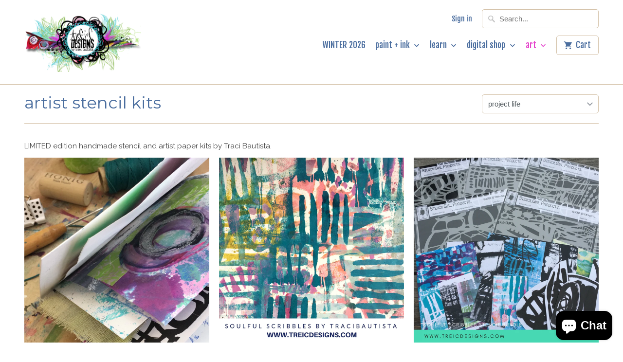

--- FILE ---
content_type: text/html; charset=utf-8
request_url: https://www.treicdesignsdigitals.com/collections/artist-stencil-kits/project-life
body_size: 18623
content:
<!DOCTYPE html>
<!--[if lt IE 7 ]><html class="ie ie6" lang="en"> <![endif]-->
<!--[if IE 7 ]><html class="ie ie7" lang="en"> <![endif]-->
<!--[if IE 8 ]><html class="ie ie8" lang="en"> <![endif]-->
<!--[if IE 9 ]><html class="ie ie9" lang="en"> <![endif]-->
<!--[if (gte IE 10)|!(IE)]><!--><html lang="en"> <!--<![endif]-->
  <head>
    <meta charset="utf-8">
    <meta http-equiv="cleartype" content="on">
    <meta name="robots" content="index,follow">

    
    <title>artist stencil kits Tagged "project life" - #tracibautistaCOLOR {treiCdesigns} boutique</title>

    
      <meta name="description" content="LIMITED edition handmade stencil and artist paper kits by Traci Bautista. Tagged &quot;project life&quot;." />
    

    <!-- Custom Fonts -->
    
      <link href="//fonts.googleapis.com/css?family=.|Asap:light,normal,bold|Montserrat:light,normal,bold|Fjalla+One:light,normal,bold|Asap:light,normal,bold|Raleway:light,normal,bold" rel="stylesheet" type="text/css" />
    

    

<meta name="author" content="#tracibautistaCOLOR {treiCdesigns} boutique">
<meta property="og:url" content="https://www.treicdesignsdigitals.com/collections/artist-stencil-kits/project-life">
<meta property="og:site_name" content="#tracibautistaCOLOR {treiCdesigns} boutique">


  <meta property="og:type" content="product.group">
  <meta property="og:title" content="artist stencil kits">
  
    
    <meta property="og:image" content="http://www.treicdesignsdigitals.com/cdn/shop/products/image_2cb2c326-e7a5-481e-b83b-e9e5cce8b981_600x.jpg?v=1571438551">
    <meta property="og:image:secure_url" content="https://www.treicdesignsdigitals.com/cdn/shop/products/image_2cb2c326-e7a5-481e-b83b-e9e5cce8b981_600x.jpg?v=1571438551">
  


  <meta property="og:description" content="LIMITED edition handmade stencil and artist paper kits by Traci Bautista.">




<meta name="twitter:card" content="summary">


    
    

    <!-- Mobile Specific Metas -->
    <meta name="HandheldFriendly" content="True">
    <meta name="MobileOptimized" content="320">
    <meta name="viewport" content="width=device-width,initial-scale=1">
    <meta name="theme-color" content="#ffffff">

    <!-- Stylesheets for Mobilia 4.4.4 -->
    <link href="//www.treicdesignsdigitals.com/cdn/shop/t/21/assets/styles.scss.css?v=145223456962360807341728037192" rel="stylesheet" type="text/css" media="all" />

    <!-- Icons -->
    <link rel="shortcut icon" type="image/x-icon" href="//www.treicdesignsdigitals.com/cdn/shop/t/21/assets/favicon.png?v=130701895209212122051728037101">
    <link rel="canonical" href="https://www.treicdesignsdigitals.com/collections/artist-stencil-kits/project-life" />

    

    <script src="//www.treicdesignsdigitals.com/cdn/shop/t/21/assets/app.js?v=172277735239359925131761538437" type="text/javascript"></script>
    
    <script>window.performance && window.performance.mark && window.performance.mark('shopify.content_for_header.start');</script><meta id="shopify-digital-wallet" name="shopify-digital-wallet" content="/940622/digital_wallets/dialog">
<meta name="shopify-checkout-api-token" content="e1f36300bd5478d5b8a37f094b0c4526">
<meta id="in-context-paypal-metadata" data-shop-id="940622" data-venmo-supported="true" data-environment="production" data-locale="en_US" data-paypal-v4="true" data-currency="USD">
<link rel="alternate" type="application/atom+xml" title="Feed" href="/collections/artist-stencil-kits/project-life.atom" />
<link rel="alternate" type="application/json+oembed" href="https://www.treicdesignsdigitals.com/collections/artist-stencil-kits/project-life.oembed">
<script async="async" src="/checkouts/internal/preloads.js?locale=en-US"></script>
<link rel="preconnect" href="https://shop.app" crossorigin="anonymous">
<script async="async" src="https://shop.app/checkouts/internal/preloads.js?locale=en-US&shop_id=940622" crossorigin="anonymous"></script>
<script id="apple-pay-shop-capabilities" type="application/json">{"shopId":940622,"countryCode":"US","currencyCode":"USD","merchantCapabilities":["supports3DS"],"merchantId":"gid:\/\/shopify\/Shop\/940622","merchantName":"#tracibautistaCOLOR {treiCdesigns} boutique","requiredBillingContactFields":["postalAddress","email"],"requiredShippingContactFields":["postalAddress","email"],"shippingType":"shipping","supportedNetworks":["visa","masterCard","amex","discover","elo","jcb"],"total":{"type":"pending","label":"#tracibautistaCOLOR {treiCdesigns} boutique","amount":"1.00"},"shopifyPaymentsEnabled":true,"supportsSubscriptions":true}</script>
<script id="shopify-features" type="application/json">{"accessToken":"e1f36300bd5478d5b8a37f094b0c4526","betas":["rich-media-storefront-analytics"],"domain":"www.treicdesignsdigitals.com","predictiveSearch":true,"shopId":940622,"locale":"en"}</script>
<script>var Shopify = Shopify || {};
Shopify.shop = "treicdesigns.myshopify.com";
Shopify.locale = "en";
Shopify.currency = {"active":"USD","rate":"1.0"};
Shopify.country = "US";
Shopify.theme = {"name":"Copy of Mobilia update 1116","id":172396151098,"schema_name":null,"schema_version":null,"theme_store_id":464,"role":"main"};
Shopify.theme.handle = "null";
Shopify.theme.style = {"id":null,"handle":null};
Shopify.cdnHost = "www.treicdesignsdigitals.com/cdn";
Shopify.routes = Shopify.routes || {};
Shopify.routes.root = "/";</script>
<script type="module">!function(o){(o.Shopify=o.Shopify||{}).modules=!0}(window);</script>
<script>!function(o){function n(){var o=[];function n(){o.push(Array.prototype.slice.apply(arguments))}return n.q=o,n}var t=o.Shopify=o.Shopify||{};t.loadFeatures=n(),t.autoloadFeatures=n()}(window);</script>
<script>
  window.ShopifyPay = window.ShopifyPay || {};
  window.ShopifyPay.apiHost = "shop.app\/pay";
  window.ShopifyPay.redirectState = null;
</script>
<script id="shop-js-analytics" type="application/json">{"pageType":"collection"}</script>
<script defer="defer" async type="module" src="//www.treicdesignsdigitals.com/cdn/shopifycloud/shop-js/modules/v2/client.init-shop-cart-sync_BT-GjEfc.en.esm.js"></script>
<script defer="defer" async type="module" src="//www.treicdesignsdigitals.com/cdn/shopifycloud/shop-js/modules/v2/chunk.common_D58fp_Oc.esm.js"></script>
<script defer="defer" async type="module" src="//www.treicdesignsdigitals.com/cdn/shopifycloud/shop-js/modules/v2/chunk.modal_xMitdFEc.esm.js"></script>
<script type="module">
  await import("//www.treicdesignsdigitals.com/cdn/shopifycloud/shop-js/modules/v2/client.init-shop-cart-sync_BT-GjEfc.en.esm.js");
await import("//www.treicdesignsdigitals.com/cdn/shopifycloud/shop-js/modules/v2/chunk.common_D58fp_Oc.esm.js");
await import("//www.treicdesignsdigitals.com/cdn/shopifycloud/shop-js/modules/v2/chunk.modal_xMitdFEc.esm.js");

  window.Shopify.SignInWithShop?.initShopCartSync?.({"fedCMEnabled":true,"windoidEnabled":true});

</script>
<script>
  window.Shopify = window.Shopify || {};
  if (!window.Shopify.featureAssets) window.Shopify.featureAssets = {};
  window.Shopify.featureAssets['shop-js'] = {"shop-cart-sync":["modules/v2/client.shop-cart-sync_DZOKe7Ll.en.esm.js","modules/v2/chunk.common_D58fp_Oc.esm.js","modules/v2/chunk.modal_xMitdFEc.esm.js"],"init-fed-cm":["modules/v2/client.init-fed-cm_B6oLuCjv.en.esm.js","modules/v2/chunk.common_D58fp_Oc.esm.js","modules/v2/chunk.modal_xMitdFEc.esm.js"],"shop-cash-offers":["modules/v2/client.shop-cash-offers_D2sdYoxE.en.esm.js","modules/v2/chunk.common_D58fp_Oc.esm.js","modules/v2/chunk.modal_xMitdFEc.esm.js"],"shop-login-button":["modules/v2/client.shop-login-button_QeVjl5Y3.en.esm.js","modules/v2/chunk.common_D58fp_Oc.esm.js","modules/v2/chunk.modal_xMitdFEc.esm.js"],"pay-button":["modules/v2/client.pay-button_DXTOsIq6.en.esm.js","modules/v2/chunk.common_D58fp_Oc.esm.js","modules/v2/chunk.modal_xMitdFEc.esm.js"],"shop-button":["modules/v2/client.shop-button_DQZHx9pm.en.esm.js","modules/v2/chunk.common_D58fp_Oc.esm.js","modules/v2/chunk.modal_xMitdFEc.esm.js"],"avatar":["modules/v2/client.avatar_BTnouDA3.en.esm.js"],"init-windoid":["modules/v2/client.init-windoid_CR1B-cfM.en.esm.js","modules/v2/chunk.common_D58fp_Oc.esm.js","modules/v2/chunk.modal_xMitdFEc.esm.js"],"init-shop-for-new-customer-accounts":["modules/v2/client.init-shop-for-new-customer-accounts_C_vY_xzh.en.esm.js","modules/v2/client.shop-login-button_QeVjl5Y3.en.esm.js","modules/v2/chunk.common_D58fp_Oc.esm.js","modules/v2/chunk.modal_xMitdFEc.esm.js"],"init-shop-email-lookup-coordinator":["modules/v2/client.init-shop-email-lookup-coordinator_BI7n9ZSv.en.esm.js","modules/v2/chunk.common_D58fp_Oc.esm.js","modules/v2/chunk.modal_xMitdFEc.esm.js"],"init-shop-cart-sync":["modules/v2/client.init-shop-cart-sync_BT-GjEfc.en.esm.js","modules/v2/chunk.common_D58fp_Oc.esm.js","modules/v2/chunk.modal_xMitdFEc.esm.js"],"shop-toast-manager":["modules/v2/client.shop-toast-manager_DiYdP3xc.en.esm.js","modules/v2/chunk.common_D58fp_Oc.esm.js","modules/v2/chunk.modal_xMitdFEc.esm.js"],"init-customer-accounts":["modules/v2/client.init-customer-accounts_D9ZNqS-Q.en.esm.js","modules/v2/client.shop-login-button_QeVjl5Y3.en.esm.js","modules/v2/chunk.common_D58fp_Oc.esm.js","modules/v2/chunk.modal_xMitdFEc.esm.js"],"init-customer-accounts-sign-up":["modules/v2/client.init-customer-accounts-sign-up_iGw4briv.en.esm.js","modules/v2/client.shop-login-button_QeVjl5Y3.en.esm.js","modules/v2/chunk.common_D58fp_Oc.esm.js","modules/v2/chunk.modal_xMitdFEc.esm.js"],"shop-follow-button":["modules/v2/client.shop-follow-button_CqMgW2wH.en.esm.js","modules/v2/chunk.common_D58fp_Oc.esm.js","modules/v2/chunk.modal_xMitdFEc.esm.js"],"checkout-modal":["modules/v2/client.checkout-modal_xHeaAweL.en.esm.js","modules/v2/chunk.common_D58fp_Oc.esm.js","modules/v2/chunk.modal_xMitdFEc.esm.js"],"shop-login":["modules/v2/client.shop-login_D91U-Q7h.en.esm.js","modules/v2/chunk.common_D58fp_Oc.esm.js","modules/v2/chunk.modal_xMitdFEc.esm.js"],"lead-capture":["modules/v2/client.lead-capture_BJmE1dJe.en.esm.js","modules/v2/chunk.common_D58fp_Oc.esm.js","modules/v2/chunk.modal_xMitdFEc.esm.js"],"payment-terms":["modules/v2/client.payment-terms_Ci9AEqFq.en.esm.js","modules/v2/chunk.common_D58fp_Oc.esm.js","modules/v2/chunk.modal_xMitdFEc.esm.js"]};
</script>
<script>(function() {
  var isLoaded = false;
  function asyncLoad() {
    if (isLoaded) return;
    isLoaded = true;
    var urls = ["https:\/\/static.rechargecdn.com\/assets\/js\/widget.min.js?shop=treicdesigns.myshopify.com"];
    for (var i = 0; i < urls.length; i++) {
      var s = document.createElement('script');
      s.type = 'text/javascript';
      s.async = true;
      s.src = urls[i];
      var x = document.getElementsByTagName('script')[0];
      x.parentNode.insertBefore(s, x);
    }
  };
  if(window.attachEvent) {
    window.attachEvent('onload', asyncLoad);
  } else {
    window.addEventListener('load', asyncLoad, false);
  }
})();</script>
<script id="__st">var __st={"a":940622,"offset":-28800,"reqid":"c5032f79-a1b9-4161-9a43-06efa0910d2d-1769204747","pageurl":"www.treicdesignsdigitals.com\/collections\/artist-stencil-kits\/project-life","u":"ad92c24b0e4b","p":"collection","rtyp":"collection","rid":16974705};</script>
<script>window.ShopifyPaypalV4VisibilityTracking = true;</script>
<script id="captcha-bootstrap">!function(){'use strict';const t='contact',e='account',n='new_comment',o=[[t,t],['blogs',n],['comments',n],[t,'customer']],c=[[e,'customer_login'],[e,'guest_login'],[e,'recover_customer_password'],[e,'create_customer']],r=t=>t.map((([t,e])=>`form[action*='/${t}']:not([data-nocaptcha='true']) input[name='form_type'][value='${e}']`)).join(','),a=t=>()=>t?[...document.querySelectorAll(t)].map((t=>t.form)):[];function s(){const t=[...o],e=r(t);return a(e)}const i='password',u='form_key',d=['recaptcha-v3-token','g-recaptcha-response','h-captcha-response',i],f=()=>{try{return window.sessionStorage}catch{return}},m='__shopify_v',_=t=>t.elements[u];function p(t,e,n=!1){try{const o=window.sessionStorage,c=JSON.parse(o.getItem(e)),{data:r}=function(t){const{data:e,action:n}=t;return t[m]||n?{data:e,action:n}:{data:t,action:n}}(c);for(const[e,n]of Object.entries(r))t.elements[e]&&(t.elements[e].value=n);n&&o.removeItem(e)}catch(o){console.error('form repopulation failed',{error:o})}}const l='form_type',E='cptcha';function T(t){t.dataset[E]=!0}const w=window,h=w.document,L='Shopify',v='ce_forms',y='captcha';let A=!1;((t,e)=>{const n=(g='f06e6c50-85a8-45c8-87d0-21a2b65856fe',I='https://cdn.shopify.com/shopifycloud/storefront-forms-hcaptcha/ce_storefront_forms_captcha_hcaptcha.v1.5.2.iife.js',D={infoText:'Protected by hCaptcha',privacyText:'Privacy',termsText:'Terms'},(t,e,n)=>{const o=w[L][v],c=o.bindForm;if(c)return c(t,g,e,D).then(n);var r;o.q.push([[t,g,e,D],n]),r=I,A||(h.body.append(Object.assign(h.createElement('script'),{id:'captcha-provider',async:!0,src:r})),A=!0)});var g,I,D;w[L]=w[L]||{},w[L][v]=w[L][v]||{},w[L][v].q=[],w[L][y]=w[L][y]||{},w[L][y].protect=function(t,e){n(t,void 0,e),T(t)},Object.freeze(w[L][y]),function(t,e,n,w,h,L){const[v,y,A,g]=function(t,e,n){const i=e?o:[],u=t?c:[],d=[...i,...u],f=r(d),m=r(i),_=r(d.filter((([t,e])=>n.includes(e))));return[a(f),a(m),a(_),s()]}(w,h,L),I=t=>{const e=t.target;return e instanceof HTMLFormElement?e:e&&e.form},D=t=>v().includes(t);t.addEventListener('submit',(t=>{const e=I(t);if(!e)return;const n=D(e)&&!e.dataset.hcaptchaBound&&!e.dataset.recaptchaBound,o=_(e),c=g().includes(e)&&(!o||!o.value);(n||c)&&t.preventDefault(),c&&!n&&(function(t){try{if(!f())return;!function(t){const e=f();if(!e)return;const n=_(t);if(!n)return;const o=n.value;o&&e.removeItem(o)}(t);const e=Array.from(Array(32),(()=>Math.random().toString(36)[2])).join('');!function(t,e){_(t)||t.append(Object.assign(document.createElement('input'),{type:'hidden',name:u})),t.elements[u].value=e}(t,e),function(t,e){const n=f();if(!n)return;const o=[...t.querySelectorAll(`input[type='${i}']`)].map((({name:t})=>t)),c=[...d,...o],r={};for(const[a,s]of new FormData(t).entries())c.includes(a)||(r[a]=s);n.setItem(e,JSON.stringify({[m]:1,action:t.action,data:r}))}(t,e)}catch(e){console.error('failed to persist form',e)}}(e),e.submit())}));const S=(t,e)=>{t&&!t.dataset[E]&&(n(t,e.some((e=>e===t))),T(t))};for(const o of['focusin','change'])t.addEventListener(o,(t=>{const e=I(t);D(e)&&S(e,y())}));const B=e.get('form_key'),M=e.get(l),P=B&&M;t.addEventListener('DOMContentLoaded',(()=>{const t=y();if(P)for(const e of t)e.elements[l].value===M&&p(e,B);[...new Set([...A(),...v().filter((t=>'true'===t.dataset.shopifyCaptcha))])].forEach((e=>S(e,t)))}))}(h,new URLSearchParams(w.location.search),n,t,e,['guest_login'])})(!0,!0)}();</script>
<script integrity="sha256-4kQ18oKyAcykRKYeNunJcIwy7WH5gtpwJnB7kiuLZ1E=" data-source-attribution="shopify.loadfeatures" defer="defer" src="//www.treicdesignsdigitals.com/cdn/shopifycloud/storefront/assets/storefront/load_feature-a0a9edcb.js" crossorigin="anonymous"></script>
<script crossorigin="anonymous" defer="defer" src="//www.treicdesignsdigitals.com/cdn/shopifycloud/storefront/assets/shopify_pay/storefront-65b4c6d7.js?v=20250812"></script>
<script data-source-attribution="shopify.dynamic_checkout.dynamic.init">var Shopify=Shopify||{};Shopify.PaymentButton=Shopify.PaymentButton||{isStorefrontPortableWallets:!0,init:function(){window.Shopify.PaymentButton.init=function(){};var t=document.createElement("script");t.src="https://www.treicdesignsdigitals.com/cdn/shopifycloud/portable-wallets/latest/portable-wallets.en.js",t.type="module",document.head.appendChild(t)}};
</script>
<script data-source-attribution="shopify.dynamic_checkout.buyer_consent">
  function portableWalletsHideBuyerConsent(e){var t=document.getElementById("shopify-buyer-consent"),n=document.getElementById("shopify-subscription-policy-button");t&&n&&(t.classList.add("hidden"),t.setAttribute("aria-hidden","true"),n.removeEventListener("click",e))}function portableWalletsShowBuyerConsent(e){var t=document.getElementById("shopify-buyer-consent"),n=document.getElementById("shopify-subscription-policy-button");t&&n&&(t.classList.remove("hidden"),t.removeAttribute("aria-hidden"),n.addEventListener("click",e))}window.Shopify?.PaymentButton&&(window.Shopify.PaymentButton.hideBuyerConsent=portableWalletsHideBuyerConsent,window.Shopify.PaymentButton.showBuyerConsent=portableWalletsShowBuyerConsent);
</script>
<script data-source-attribution="shopify.dynamic_checkout.cart.bootstrap">document.addEventListener("DOMContentLoaded",(function(){function t(){return document.querySelector("shopify-accelerated-checkout-cart, shopify-accelerated-checkout")}if(t())Shopify.PaymentButton.init();else{new MutationObserver((function(e,n){t()&&(Shopify.PaymentButton.init(),n.disconnect())})).observe(document.body,{childList:!0,subtree:!0})}}));
</script>
<link id="shopify-accelerated-checkout-styles" rel="stylesheet" media="screen" href="https://www.treicdesignsdigitals.com/cdn/shopifycloud/portable-wallets/latest/accelerated-checkout-backwards-compat.css" crossorigin="anonymous">
<style id="shopify-accelerated-checkout-cart">
        #shopify-buyer-consent {
  margin-top: 1em;
  display: inline-block;
  width: 100%;
}

#shopify-buyer-consent.hidden {
  display: none;
}

#shopify-subscription-policy-button {
  background: none;
  border: none;
  padding: 0;
  text-decoration: underline;
  font-size: inherit;
  cursor: pointer;
}

#shopify-subscription-policy-button::before {
  box-shadow: none;
}

      </style>

<script>window.performance && window.performance.mark && window.performance.mark('shopify.content_for_header.end');</script>
  <!--Gem_Page_Header_Script-->
    


<!--End_Gem_Page_Header_Script-->

<script src="https://cdn.shopify.com/extensions/e8878072-2f6b-4e89-8082-94b04320908d/inbox-1254/assets/inbox-chat-loader.js" type="text/javascript" defer="defer"></script>
<link href="https://monorail-edge.shopifysvc.com" rel="dns-prefetch">
<script>(function(){if ("sendBeacon" in navigator && "performance" in window) {try {var session_token_from_headers = performance.getEntriesByType('navigation')[0].serverTiming.find(x => x.name == '_s').description;} catch {var session_token_from_headers = undefined;}var session_cookie_matches = document.cookie.match(/_shopify_s=([^;]*)/);var session_token_from_cookie = session_cookie_matches && session_cookie_matches.length === 2 ? session_cookie_matches[1] : "";var session_token = session_token_from_headers || session_token_from_cookie || "";function handle_abandonment_event(e) {var entries = performance.getEntries().filter(function(entry) {return /monorail-edge.shopifysvc.com/.test(entry.name);});if (!window.abandonment_tracked && entries.length === 0) {window.abandonment_tracked = true;var currentMs = Date.now();var navigation_start = performance.timing.navigationStart;var payload = {shop_id: 940622,url: window.location.href,navigation_start,duration: currentMs - navigation_start,session_token,page_type: "collection"};window.navigator.sendBeacon("https://monorail-edge.shopifysvc.com/v1/produce", JSON.stringify({schema_id: "online_store_buyer_site_abandonment/1.1",payload: payload,metadata: {event_created_at_ms: currentMs,event_sent_at_ms: currentMs}}));}}window.addEventListener('pagehide', handle_abandonment_event);}}());</script>
<script id="web-pixels-manager-setup">(function e(e,d,r,n,o){if(void 0===o&&(o={}),!Boolean(null===(a=null===(i=window.Shopify)||void 0===i?void 0:i.analytics)||void 0===a?void 0:a.replayQueue)){var i,a;window.Shopify=window.Shopify||{};var t=window.Shopify;t.analytics=t.analytics||{};var s=t.analytics;s.replayQueue=[],s.publish=function(e,d,r){return s.replayQueue.push([e,d,r]),!0};try{self.performance.mark("wpm:start")}catch(e){}var l=function(){var e={modern:/Edge?\/(1{2}[4-9]|1[2-9]\d|[2-9]\d{2}|\d{4,})\.\d+(\.\d+|)|Firefox\/(1{2}[4-9]|1[2-9]\d|[2-9]\d{2}|\d{4,})\.\d+(\.\d+|)|Chrom(ium|e)\/(9{2}|\d{3,})\.\d+(\.\d+|)|(Maci|X1{2}).+ Version\/(15\.\d+|(1[6-9]|[2-9]\d|\d{3,})\.\d+)([,.]\d+|)( \(\w+\)|)( Mobile\/\w+|) Safari\/|Chrome.+OPR\/(9{2}|\d{3,})\.\d+\.\d+|(CPU[ +]OS|iPhone[ +]OS|CPU[ +]iPhone|CPU IPhone OS|CPU iPad OS)[ +]+(15[._]\d+|(1[6-9]|[2-9]\d|\d{3,})[._]\d+)([._]\d+|)|Android:?[ /-](13[3-9]|1[4-9]\d|[2-9]\d{2}|\d{4,})(\.\d+|)(\.\d+|)|Android.+Firefox\/(13[5-9]|1[4-9]\d|[2-9]\d{2}|\d{4,})\.\d+(\.\d+|)|Android.+Chrom(ium|e)\/(13[3-9]|1[4-9]\d|[2-9]\d{2}|\d{4,})\.\d+(\.\d+|)|SamsungBrowser\/([2-9]\d|\d{3,})\.\d+/,legacy:/Edge?\/(1[6-9]|[2-9]\d|\d{3,})\.\d+(\.\d+|)|Firefox\/(5[4-9]|[6-9]\d|\d{3,})\.\d+(\.\d+|)|Chrom(ium|e)\/(5[1-9]|[6-9]\d|\d{3,})\.\d+(\.\d+|)([\d.]+$|.*Safari\/(?![\d.]+ Edge\/[\d.]+$))|(Maci|X1{2}).+ Version\/(10\.\d+|(1[1-9]|[2-9]\d|\d{3,})\.\d+)([,.]\d+|)( \(\w+\)|)( Mobile\/\w+|) Safari\/|Chrome.+OPR\/(3[89]|[4-9]\d|\d{3,})\.\d+\.\d+|(CPU[ +]OS|iPhone[ +]OS|CPU[ +]iPhone|CPU IPhone OS|CPU iPad OS)[ +]+(10[._]\d+|(1[1-9]|[2-9]\d|\d{3,})[._]\d+)([._]\d+|)|Android:?[ /-](13[3-9]|1[4-9]\d|[2-9]\d{2}|\d{4,})(\.\d+|)(\.\d+|)|Mobile Safari.+OPR\/([89]\d|\d{3,})\.\d+\.\d+|Android.+Firefox\/(13[5-9]|1[4-9]\d|[2-9]\d{2}|\d{4,})\.\d+(\.\d+|)|Android.+Chrom(ium|e)\/(13[3-9]|1[4-9]\d|[2-9]\d{2}|\d{4,})\.\d+(\.\d+|)|Android.+(UC? ?Browser|UCWEB|U3)[ /]?(15\.([5-9]|\d{2,})|(1[6-9]|[2-9]\d|\d{3,})\.\d+)\.\d+|SamsungBrowser\/(5\.\d+|([6-9]|\d{2,})\.\d+)|Android.+MQ{2}Browser\/(14(\.(9|\d{2,})|)|(1[5-9]|[2-9]\d|\d{3,})(\.\d+|))(\.\d+|)|K[Aa][Ii]OS\/(3\.\d+|([4-9]|\d{2,})\.\d+)(\.\d+|)/},d=e.modern,r=e.legacy,n=navigator.userAgent;return n.match(d)?"modern":n.match(r)?"legacy":"unknown"}(),u="modern"===l?"modern":"legacy",c=(null!=n?n:{modern:"",legacy:""})[u],f=function(e){return[e.baseUrl,"/wpm","/b",e.hashVersion,"modern"===e.buildTarget?"m":"l",".js"].join("")}({baseUrl:d,hashVersion:r,buildTarget:u}),m=function(e){var d=e.version,r=e.bundleTarget,n=e.surface,o=e.pageUrl,i=e.monorailEndpoint;return{emit:function(e){var a=e.status,t=e.errorMsg,s=(new Date).getTime(),l=JSON.stringify({metadata:{event_sent_at_ms:s},events:[{schema_id:"web_pixels_manager_load/3.1",payload:{version:d,bundle_target:r,page_url:o,status:a,surface:n,error_msg:t},metadata:{event_created_at_ms:s}}]});if(!i)return console&&console.warn&&console.warn("[Web Pixels Manager] No Monorail endpoint provided, skipping logging."),!1;try{return self.navigator.sendBeacon.bind(self.navigator)(i,l)}catch(e){}var u=new XMLHttpRequest;try{return u.open("POST",i,!0),u.setRequestHeader("Content-Type","text/plain"),u.send(l),!0}catch(e){return console&&console.warn&&console.warn("[Web Pixels Manager] Got an unhandled error while logging to Monorail."),!1}}}}({version:r,bundleTarget:l,surface:e.surface,pageUrl:self.location.href,monorailEndpoint:e.monorailEndpoint});try{o.browserTarget=l,function(e){var d=e.src,r=e.async,n=void 0===r||r,o=e.onload,i=e.onerror,a=e.sri,t=e.scriptDataAttributes,s=void 0===t?{}:t,l=document.createElement("script"),u=document.querySelector("head"),c=document.querySelector("body");if(l.async=n,l.src=d,a&&(l.integrity=a,l.crossOrigin="anonymous"),s)for(var f in s)if(Object.prototype.hasOwnProperty.call(s,f))try{l.dataset[f]=s[f]}catch(e){}if(o&&l.addEventListener("load",o),i&&l.addEventListener("error",i),u)u.appendChild(l);else{if(!c)throw new Error("Did not find a head or body element to append the script");c.appendChild(l)}}({src:f,async:!0,onload:function(){if(!function(){var e,d;return Boolean(null===(d=null===(e=window.Shopify)||void 0===e?void 0:e.analytics)||void 0===d?void 0:d.initialized)}()){var d=window.webPixelsManager.init(e)||void 0;if(d){var r=window.Shopify.analytics;r.replayQueue.forEach((function(e){var r=e[0],n=e[1],o=e[2];d.publishCustomEvent(r,n,o)})),r.replayQueue=[],r.publish=d.publishCustomEvent,r.visitor=d.visitor,r.initialized=!0}}},onerror:function(){return m.emit({status:"failed",errorMsg:"".concat(f," has failed to load")})},sri:function(e){var d=/^sha384-[A-Za-z0-9+/=]+$/;return"string"==typeof e&&d.test(e)}(c)?c:"",scriptDataAttributes:o}),m.emit({status:"loading"})}catch(e){m.emit({status:"failed",errorMsg:(null==e?void 0:e.message)||"Unknown error"})}}})({shopId: 940622,storefrontBaseUrl: "https://www.treicdesignsdigitals.com",extensionsBaseUrl: "https://extensions.shopifycdn.com/cdn/shopifycloud/web-pixels-manager",monorailEndpoint: "https://monorail-edge.shopifysvc.com/unstable/produce_batch",surface: "storefront-renderer",enabledBetaFlags: ["2dca8a86"],webPixelsConfigList: [{"id":"773521722","configuration":"{\"config\":\"{\\\"pixel_id\\\":\\\"G-P07JZN0HX7\\\",\\\"gtag_events\\\":[{\\\"type\\\":\\\"purchase\\\",\\\"action_label\\\":\\\"G-P07JZN0HX7\\\"},{\\\"type\\\":\\\"page_view\\\",\\\"action_label\\\":\\\"G-P07JZN0HX7\\\"},{\\\"type\\\":\\\"view_item\\\",\\\"action_label\\\":\\\"G-P07JZN0HX7\\\"},{\\\"type\\\":\\\"search\\\",\\\"action_label\\\":\\\"G-P07JZN0HX7\\\"},{\\\"type\\\":\\\"add_to_cart\\\",\\\"action_label\\\":\\\"G-P07JZN0HX7\\\"},{\\\"type\\\":\\\"begin_checkout\\\",\\\"action_label\\\":\\\"G-P07JZN0HX7\\\"},{\\\"type\\\":\\\"add_payment_info\\\",\\\"action_label\\\":\\\"G-P07JZN0HX7\\\"}],\\\"enable_monitoring_mode\\\":false}\"}","eventPayloadVersion":"v1","runtimeContext":"OPEN","scriptVersion":"b2a88bafab3e21179ed38636efcd8a93","type":"APP","apiClientId":1780363,"privacyPurposes":[],"dataSharingAdjustments":{"protectedCustomerApprovalScopes":["read_customer_address","read_customer_email","read_customer_name","read_customer_personal_data","read_customer_phone"]}},{"id":"355369274","configuration":"{\"pixel_id\":\"275407963576624\",\"pixel_type\":\"facebook_pixel\",\"metaapp_system_user_token\":\"-\"}","eventPayloadVersion":"v1","runtimeContext":"OPEN","scriptVersion":"ca16bc87fe92b6042fbaa3acc2fbdaa6","type":"APP","apiClientId":2329312,"privacyPurposes":["ANALYTICS","MARKETING","SALE_OF_DATA"],"dataSharingAdjustments":{"protectedCustomerApprovalScopes":["read_customer_address","read_customer_email","read_customer_name","read_customer_personal_data","read_customer_phone"]}},{"id":"177602874","configuration":"{\"tagID\":\"2614165052114\"}","eventPayloadVersion":"v1","runtimeContext":"STRICT","scriptVersion":"18031546ee651571ed29edbe71a3550b","type":"APP","apiClientId":3009811,"privacyPurposes":["ANALYTICS","MARKETING","SALE_OF_DATA"],"dataSharingAdjustments":{"protectedCustomerApprovalScopes":["read_customer_address","read_customer_email","read_customer_name","read_customer_personal_data","read_customer_phone"]}},{"id":"shopify-app-pixel","configuration":"{}","eventPayloadVersion":"v1","runtimeContext":"STRICT","scriptVersion":"0450","apiClientId":"shopify-pixel","type":"APP","privacyPurposes":["ANALYTICS","MARKETING"]},{"id":"shopify-custom-pixel","eventPayloadVersion":"v1","runtimeContext":"LAX","scriptVersion":"0450","apiClientId":"shopify-pixel","type":"CUSTOM","privacyPurposes":["ANALYTICS","MARKETING"]}],isMerchantRequest: false,initData: {"shop":{"name":"#tracibautistaCOLOR {treiCdesigns} boutique","paymentSettings":{"currencyCode":"USD"},"myshopifyDomain":"treicdesigns.myshopify.com","countryCode":"US","storefrontUrl":"https:\/\/www.treicdesignsdigitals.com"},"customer":null,"cart":null,"checkout":null,"productVariants":[],"purchasingCompany":null},},"https://www.treicdesignsdigitals.com/cdn","fcfee988w5aeb613cpc8e4bc33m6693e112",{"modern":"","legacy":""},{"shopId":"940622","storefrontBaseUrl":"https:\/\/www.treicdesignsdigitals.com","extensionBaseUrl":"https:\/\/extensions.shopifycdn.com\/cdn\/shopifycloud\/web-pixels-manager","surface":"storefront-renderer","enabledBetaFlags":"[\"2dca8a86\"]","isMerchantRequest":"false","hashVersion":"fcfee988w5aeb613cpc8e4bc33m6693e112","publish":"custom","events":"[[\"page_viewed\",{}],[\"collection_viewed\",{\"collection\":{\"id\":\"16974705\",\"title\":\"artist stencil kits\",\"productVariants\":[{\"price\":{\"amount\":50.0,\"currencyCode\":\"USD\"},\"product\":{\"title\":\"SOULFUL SCRIBBLES online workshop series\",\"vendor\":\"Traci Bautista\",\"id\":\"508823928864\",\"untranslatedTitle\":\"SOULFUL SCRIBBLES online workshop series\",\"url\":\"\/products\/soulful-scribbles-stencil-kit-workshop-series\",\"type\":\"stamps + stencils\"},\"id\":\"5869213974560\",\"image\":{\"src\":\"\/\/www.treicdesignsdigitals.com\/cdn\/shop\/products\/image_2cb2c326-e7a5-481e-b83b-e9e5cce8b981.jpg?v=1571438551\"},\"sku\":\"SSSW-0118\",\"title\":\"Default Title\",\"untranslatedTitle\":\"Default Title\"},{\"price\":{\"amount\":25.0,\"currencyCode\":\"USD\"},\"product\":{\"title\":\"SOULFUL SCRIBBLES stencil kit no. 3 {mini cuts}\",\"vendor\":\"Traci Bautista\",\"id\":\"509830463520\",\"untranslatedTitle\":\"SOULFUL SCRIBBLES stencil kit no. 3 {mini cuts}\",\"url\":\"\/products\/soulful-scribbles-stencil-kit-no-3\",\"type\":\"stamps + stencils\"},\"id\":\"5879085793312\",\"image\":{\"src\":\"\/\/www.treicdesignsdigitals.com\/cdn\/shop\/products\/2_805d90c2-cc2f-42af-bcfb-71c791461633.jpg?v=1571438551\"},\"sku\":\"SSSK3-0118\",\"title\":\"Default Title\",\"untranslatedTitle\":\"Default Title\"},{\"price\":{\"amount\":130.0,\"currencyCode\":\"USD\"},\"product\":{\"title\":\"SOULFUL SCRIBBLES stencil BUNDLE\",\"vendor\":\"Traci Bautista\",\"id\":\"513898577952\",\"untranslatedTitle\":\"SOULFUL SCRIBBLES stencil BUNDLE\",\"url\":\"\/products\/soulful-scribbles-stencil-bundle\",\"type\":\"stamps + stencils\"},\"id\":\"5903869280288\",\"image\":{\"src\":\"\/\/www.treicdesignsdigitals.com\/cdn\/shop\/products\/soulful_scribbles_stencil_bundle_byTraciBautista2.jpg?v=1571438551\"},\"sku\":\"SSSB-0118\",\"title\":\"Default Title\",\"untranslatedTitle\":\"Default Title\"},{\"price\":{\"amount\":60.0,\"currencyCode\":\"USD\"},\"product\":{\"title\":\"SOULFUL SCRIBBLES stencil kit no. 1 + live stream\",\"vendor\":\"Traci Bautista\",\"id\":\"508333916192\",\"untranslatedTitle\":\"SOULFUL SCRIBBLES stencil kit no. 1 + live stream\",\"url\":\"\/products\/soulful-scribbles-stencil-kit-no-1-live-stream\",\"type\":\"stamps + stencils\"},\"id\":\"5865469739040\",\"image\":{\"src\":\"\/\/www.treicdesignsdigitals.com\/cdn\/shop\/products\/soulful_scribbles_stencil_kit_one_byTraciBautista1.jpg?v=1571438551\"},\"sku\":\"SSSK1-0118\",\"title\":\"Default Title\",\"untranslatedTitle\":\"Default Title\"},{\"price\":{\"amount\":60.0,\"currencyCode\":\"USD\"},\"product\":{\"title\":\"SOULFUL SCRIBBLES stencil kit no. 2 + live stream\",\"vendor\":\"Traci Bautista\",\"id\":\"508646293536\",\"untranslatedTitle\":\"SOULFUL SCRIBBLES stencil kit no. 2 + live stream\",\"url\":\"\/products\/soulful-scribbles-stencil-kit-no-2-live-stream\",\"type\":\"stamps + stencils\"},\"id\":\"5867898470432\",\"image\":{\"src\":\"\/\/www.treicdesignsdigitals.com\/cdn\/shop\/products\/soulful_scribbles_stencil_kit_two_byTraciBautista1.jpg?v=1571438551\"},\"sku\":\"SSSK2-0118\",\"title\":\"Default Title\",\"untranslatedTitle\":\"Default Title\"},{\"price\":{\"amount\":65.0,\"currencyCode\":\"USD\"},\"product\":{\"title\":\"FLORAL stencil kit no. 1 + live stream\",\"vendor\":\"Traci Bautista\",\"id\":\"419028017\",\"untranslatedTitle\":\"FLORAL stencil kit no. 1 + live stream\",\"url\":\"\/products\/floral-stencil-kit-no-1\",\"type\":\"stamps + stencils\"},\"id\":\"1099057221\",\"image\":{\"src\":\"\/\/www.treicdesignsdigitals.com\/cdn\/shop\/products\/floral-stencil-kit-no1-by-traci-bautista_1.jpg?v=1571438548\"},\"sku\":\"FLSK1-0315\",\"title\":\"Default Title\",\"untranslatedTitle\":\"Default Title\"},{\"price\":{\"amount\":65.0,\"currencyCode\":\"USD\"},\"product\":{\"title\":\"FLORAL stencil kit no. 2 + live stream\",\"vendor\":\"Traci Bautista\",\"id\":\"419059245\",\"untranslatedTitle\":\"FLORAL stencil kit no. 2 + live stream\",\"url\":\"\/products\/floral-stencil-kit-no-2-live-stream-pre-order\",\"type\":\"stamps + stencils\"},\"id\":\"1099150589\",\"image\":{\"src\":\"\/\/www.treicdesignsdigitals.com\/cdn\/shop\/products\/floral-stencil-kit-no2-by-traci-bautista_1.jpg?v=1571438548\"},\"sku\":\"FLSK2-0315\",\"title\":\"Default Title\",\"untranslatedTitle\":\"Default Title\"},{\"price\":{\"amount\":55.0,\"currencyCode\":\"USD\"},\"product\":{\"title\":\"FLORAL stencil kit no. 3 + live stream\",\"vendor\":\"Traci Bautista\",\"id\":\"421770257\",\"untranslatedTitle\":\"FLORAL stencil kit no. 3 + live stream\",\"url\":\"\/products\/floral-stencil-kit-no-3-live-stream-pre-order\",\"type\":\"stamps + stencils\"},\"id\":\"1106916465\",\"image\":{\"src\":\"\/\/www.treicdesignsdigitals.com\/cdn\/shop\/products\/floral-stencil-kit-no3-by-traci-bautista_2.jpg?v=1571438548\"},\"sku\":\"FLSK3-0315\",\"title\":\"Default Title\",\"untranslatedTitle\":\"Default Title\"},{\"price\":{\"amount\":55.0,\"currencyCode\":\"USD\"},\"product\":{\"title\":\"FLORAL stencil kit no. 2 + live stream {w\/o stamp}\",\"vendor\":\"Traci Bautista\",\"id\":\"419080341\",\"untranslatedTitle\":\"FLORAL stencil kit no. 2 + live stream {w\/o stamp}\",\"url\":\"\/products\/floral-stencil-kit-no-2-live-stream-pre-order-w-o-stamp\",\"type\":\"stamps + stencils\"},\"id\":\"1099207481\",\"image\":{\"src\":\"\/\/www.treicdesignsdigitals.com\/cdn\/shop\/products\/floral-stencil-kit-no2no-stamp-by-traci-bautista_1.jpg?v=1571438548\"},\"sku\":\"FLSK2b-0315\",\"title\":\"Default Title\",\"untranslatedTitle\":\"Default Title\"},{\"price\":{\"amount\":45.0,\"currencyCode\":\"USD\"},\"product\":{\"title\":\"AUTUMN leaves stencil kit + webinar\",\"vendor\":\"Traci Bautista\",\"id\":\"246303657\",\"untranslatedTitle\":\"AUTUMN leaves stencil kit + webinar\",\"url\":\"\/products\/autumn-leaves-handmade-stencil-kit\",\"type\":\"stamps + stencils\"},\"id\":\"560632261\",\"image\":{\"src\":\"\/\/www.treicdesignsdigitals.com\/cdn\/shop\/products\/AUTUMNleaves3_stencilsetBYtracibautista.jpg?v=1571438545\"},\"sku\":\"ALSK-0214\",\"title\":\"Default Title\",\"untranslatedTitle\":\"Default Title\"},{\"price\":{\"amount\":35.0,\"currencyCode\":\"USD\"},\"product\":{\"title\":\"CIRCLES handmade stencil kit\",\"vendor\":\"Traci Bautista\",\"id\":\"246358453\",\"untranslatedTitle\":\"CIRCLES handmade stencil kit\",\"url\":\"\/products\/circles-handmade-stencil-kit\",\"type\":\"stamps + stencils\"},\"id\":\"560791521\",\"image\":{\"src\":\"\/\/www.treicdesignsdigitals.com\/cdn\/shop\/products\/circles1_stencilsetBYtracibautista.jpg?v=1571438545\"},\"sku\":\"CSK-0214\",\"title\":\"Default Title\",\"untranslatedTitle\":\"Default Title\"},{\"price\":{\"amount\":15.0,\"currencyCode\":\"USD\"},\"product\":{\"title\":\"FLOWER stencil {large}\",\"vendor\":\"Traci Bautista\",\"id\":\"246366961\",\"untranslatedTitle\":\"FLOWER stencil {large}\",\"url\":\"\/products\/flower-stencil-large\",\"type\":\"stamps + stencils\"},\"id\":\"560817625\",\"image\":{\"src\":\"\/\/www.treicdesignsdigitals.com\/cdn\/shop\/products\/FLOWER-large1_handmade-stencils_byTraciBautista.jpg?v=1571438546\"},\"sku\":\"FS-0214\",\"title\":\"Default Title\",\"untranslatedTitle\":\"Default Title\"},{\"price\":{\"amount\":35.0,\"currencyCode\":\"USD\"},\"product\":{\"title\":\"hearts xoxo handmade stencil kit\",\"vendor\":\"Traci Bautista\",\"id\":\"246255369\",\"untranslatedTitle\":\"hearts xoxo handmade stencil kit\",\"url\":\"\/products\/hearts-xoxo-handmade-stencil-set\",\"type\":\"stamps + stencils\"},\"id\":\"560522885\",\"image\":{\"src\":\"\/\/www.treicdesignsdigitals.com\/cdn\/shop\/products\/heartsxoxo_stencilsetBYtracibautista.jpg?v=1571438545\"},\"sku\":\"HXO-0214\",\"title\":\"Default Title\",\"untranslatedTitle\":\"Default Title\"}]}}]]"});</script><script>
  window.ShopifyAnalytics = window.ShopifyAnalytics || {};
  window.ShopifyAnalytics.meta = window.ShopifyAnalytics.meta || {};
  window.ShopifyAnalytics.meta.currency = 'USD';
  var meta = {"products":[{"id":508823928864,"gid":"gid:\/\/shopify\/Product\/508823928864","vendor":"Traci Bautista","type":"stamps + stencils","handle":"soulful-scribbles-stencil-kit-workshop-series","variants":[{"id":5869213974560,"price":5000,"name":"SOULFUL SCRIBBLES online workshop series","public_title":null,"sku":"SSSW-0118"}],"remote":false},{"id":509830463520,"gid":"gid:\/\/shopify\/Product\/509830463520","vendor":"Traci Bautista","type":"stamps + stencils","handle":"soulful-scribbles-stencil-kit-no-3","variants":[{"id":5879085793312,"price":2500,"name":"SOULFUL SCRIBBLES stencil kit no. 3 {mini cuts}","public_title":null,"sku":"SSSK3-0118"}],"remote":false},{"id":513898577952,"gid":"gid:\/\/shopify\/Product\/513898577952","vendor":"Traci Bautista","type":"stamps + stencils","handle":"soulful-scribbles-stencil-bundle","variants":[{"id":5903869280288,"price":13000,"name":"SOULFUL SCRIBBLES stencil BUNDLE","public_title":null,"sku":"SSSB-0118"}],"remote":false},{"id":508333916192,"gid":"gid:\/\/shopify\/Product\/508333916192","vendor":"Traci Bautista","type":"stamps + stencils","handle":"soulful-scribbles-stencil-kit-no-1-live-stream","variants":[{"id":5865469739040,"price":6000,"name":"SOULFUL SCRIBBLES stencil kit no. 1 + live stream","public_title":null,"sku":"SSSK1-0118"}],"remote":false},{"id":508646293536,"gid":"gid:\/\/shopify\/Product\/508646293536","vendor":"Traci Bautista","type":"stamps + stencils","handle":"soulful-scribbles-stencil-kit-no-2-live-stream","variants":[{"id":5867898470432,"price":6000,"name":"SOULFUL SCRIBBLES stencil kit no. 2 + live stream","public_title":null,"sku":"SSSK2-0118"}],"remote":false},{"id":419028017,"gid":"gid:\/\/shopify\/Product\/419028017","vendor":"Traci Bautista","type":"stamps + stencils","handle":"floral-stencil-kit-no-1","variants":[{"id":1099057221,"price":6500,"name":"FLORAL stencil kit no. 1 + live stream","public_title":null,"sku":"FLSK1-0315"}],"remote":false},{"id":419059245,"gid":"gid:\/\/shopify\/Product\/419059245","vendor":"Traci Bautista","type":"stamps + stencils","handle":"floral-stencil-kit-no-2-live-stream-pre-order","variants":[{"id":1099150589,"price":6500,"name":"FLORAL stencil kit no. 2 + live stream","public_title":null,"sku":"FLSK2-0315"}],"remote":false},{"id":421770257,"gid":"gid:\/\/shopify\/Product\/421770257","vendor":"Traci Bautista","type":"stamps + stencils","handle":"floral-stencil-kit-no-3-live-stream-pre-order","variants":[{"id":1106916465,"price":5500,"name":"FLORAL stencil kit no. 3 + live stream","public_title":null,"sku":"FLSK3-0315"}],"remote":false},{"id":419080341,"gid":"gid:\/\/shopify\/Product\/419080341","vendor":"Traci Bautista","type":"stamps + stencils","handle":"floral-stencil-kit-no-2-live-stream-pre-order-w-o-stamp","variants":[{"id":1099207481,"price":5500,"name":"FLORAL stencil kit no. 2 + live stream {w\/o stamp}","public_title":null,"sku":"FLSK2b-0315"}],"remote":false},{"id":246303657,"gid":"gid:\/\/shopify\/Product\/246303657","vendor":"Traci Bautista","type":"stamps + stencils","handle":"autumn-leaves-handmade-stencil-kit","variants":[{"id":560632261,"price":4500,"name":"AUTUMN leaves stencil kit + webinar","public_title":null,"sku":"ALSK-0214"}],"remote":false},{"id":246358453,"gid":"gid:\/\/shopify\/Product\/246358453","vendor":"Traci Bautista","type":"stamps + stencils","handle":"circles-handmade-stencil-kit","variants":[{"id":560791521,"price":3500,"name":"CIRCLES handmade stencil kit","public_title":null,"sku":"CSK-0214"}],"remote":false},{"id":246366961,"gid":"gid:\/\/shopify\/Product\/246366961","vendor":"Traci Bautista","type":"stamps + stencils","handle":"flower-stencil-large","variants":[{"id":560817625,"price":1500,"name":"FLOWER stencil {large}","public_title":null,"sku":"FS-0214"}],"remote":false},{"id":246255369,"gid":"gid:\/\/shopify\/Product\/246255369","vendor":"Traci Bautista","type":"stamps + stencils","handle":"hearts-xoxo-handmade-stencil-set","variants":[{"id":560522885,"price":3500,"name":"hearts xoxo handmade stencil kit","public_title":null,"sku":"HXO-0214"}],"remote":false}],"page":{"pageType":"collection","resourceType":"collection","resourceId":16974705,"requestId":"c5032f79-a1b9-4161-9a43-06efa0910d2d-1769204747"}};
  for (var attr in meta) {
    window.ShopifyAnalytics.meta[attr] = meta[attr];
  }
</script>
<script class="analytics">
  (function () {
    var customDocumentWrite = function(content) {
      var jquery = null;

      if (window.jQuery) {
        jquery = window.jQuery;
      } else if (window.Checkout && window.Checkout.$) {
        jquery = window.Checkout.$;
      }

      if (jquery) {
        jquery('body').append(content);
      }
    };

    var hasLoggedConversion = function(token) {
      if (token) {
        return document.cookie.indexOf('loggedConversion=' + token) !== -1;
      }
      return false;
    }

    var setCookieIfConversion = function(token) {
      if (token) {
        var twoMonthsFromNow = new Date(Date.now());
        twoMonthsFromNow.setMonth(twoMonthsFromNow.getMonth() + 2);

        document.cookie = 'loggedConversion=' + token + '; expires=' + twoMonthsFromNow;
      }
    }

    var trekkie = window.ShopifyAnalytics.lib = window.trekkie = window.trekkie || [];
    if (trekkie.integrations) {
      return;
    }
    trekkie.methods = [
      'identify',
      'page',
      'ready',
      'track',
      'trackForm',
      'trackLink'
    ];
    trekkie.factory = function(method) {
      return function() {
        var args = Array.prototype.slice.call(arguments);
        args.unshift(method);
        trekkie.push(args);
        return trekkie;
      };
    };
    for (var i = 0; i < trekkie.methods.length; i++) {
      var key = trekkie.methods[i];
      trekkie[key] = trekkie.factory(key);
    }
    trekkie.load = function(config) {
      trekkie.config = config || {};
      trekkie.config.initialDocumentCookie = document.cookie;
      var first = document.getElementsByTagName('script')[0];
      var script = document.createElement('script');
      script.type = 'text/javascript';
      script.onerror = function(e) {
        var scriptFallback = document.createElement('script');
        scriptFallback.type = 'text/javascript';
        scriptFallback.onerror = function(error) {
                var Monorail = {
      produce: function produce(monorailDomain, schemaId, payload) {
        var currentMs = new Date().getTime();
        var event = {
          schema_id: schemaId,
          payload: payload,
          metadata: {
            event_created_at_ms: currentMs,
            event_sent_at_ms: currentMs
          }
        };
        return Monorail.sendRequest("https://" + monorailDomain + "/v1/produce", JSON.stringify(event));
      },
      sendRequest: function sendRequest(endpointUrl, payload) {
        // Try the sendBeacon API
        if (window && window.navigator && typeof window.navigator.sendBeacon === 'function' && typeof window.Blob === 'function' && !Monorail.isIos12()) {
          var blobData = new window.Blob([payload], {
            type: 'text/plain'
          });

          if (window.navigator.sendBeacon(endpointUrl, blobData)) {
            return true;
          } // sendBeacon was not successful

        } // XHR beacon

        var xhr = new XMLHttpRequest();

        try {
          xhr.open('POST', endpointUrl);
          xhr.setRequestHeader('Content-Type', 'text/plain');
          xhr.send(payload);
        } catch (e) {
          console.log(e);
        }

        return false;
      },
      isIos12: function isIos12() {
        return window.navigator.userAgent.lastIndexOf('iPhone; CPU iPhone OS 12_') !== -1 || window.navigator.userAgent.lastIndexOf('iPad; CPU OS 12_') !== -1;
      }
    };
    Monorail.produce('monorail-edge.shopifysvc.com',
      'trekkie_storefront_load_errors/1.1',
      {shop_id: 940622,
      theme_id: 172396151098,
      app_name: "storefront",
      context_url: window.location.href,
      source_url: "//www.treicdesignsdigitals.com/cdn/s/trekkie.storefront.8d95595f799fbf7e1d32231b9a28fd43b70c67d3.min.js"});

        };
        scriptFallback.async = true;
        scriptFallback.src = '//www.treicdesignsdigitals.com/cdn/s/trekkie.storefront.8d95595f799fbf7e1d32231b9a28fd43b70c67d3.min.js';
        first.parentNode.insertBefore(scriptFallback, first);
      };
      script.async = true;
      script.src = '//www.treicdesignsdigitals.com/cdn/s/trekkie.storefront.8d95595f799fbf7e1d32231b9a28fd43b70c67d3.min.js';
      first.parentNode.insertBefore(script, first);
    };
    trekkie.load(
      {"Trekkie":{"appName":"storefront","development":false,"defaultAttributes":{"shopId":940622,"isMerchantRequest":null,"themeId":172396151098,"themeCityHash":"11459080008941546140","contentLanguage":"en","currency":"USD","eventMetadataId":"d2b9ce8c-a288-48f1-a047-f4e155ad8df5"},"isServerSideCookieWritingEnabled":true,"monorailRegion":"shop_domain","enabledBetaFlags":["65f19447"]},"Session Attribution":{},"S2S":{"facebookCapiEnabled":true,"source":"trekkie-storefront-renderer","apiClientId":580111}}
    );

    var loaded = false;
    trekkie.ready(function() {
      if (loaded) return;
      loaded = true;

      window.ShopifyAnalytics.lib = window.trekkie;

      var originalDocumentWrite = document.write;
      document.write = customDocumentWrite;
      try { window.ShopifyAnalytics.merchantGoogleAnalytics.call(this); } catch(error) {};
      document.write = originalDocumentWrite;

      window.ShopifyAnalytics.lib.page(null,{"pageType":"collection","resourceType":"collection","resourceId":16974705,"requestId":"c5032f79-a1b9-4161-9a43-06efa0910d2d-1769204747","shopifyEmitted":true});

      var match = window.location.pathname.match(/checkouts\/(.+)\/(thank_you|post_purchase)/)
      var token = match? match[1]: undefined;
      if (!hasLoggedConversion(token)) {
        setCookieIfConversion(token);
        window.ShopifyAnalytics.lib.track("Viewed Product Category",{"currency":"USD","category":"Collection: artist-stencil-kits","collectionName":"artist-stencil-kits","collectionId":16974705,"nonInteraction":true},undefined,undefined,{"shopifyEmitted":true});
      }
    });


        var eventsListenerScript = document.createElement('script');
        eventsListenerScript.async = true;
        eventsListenerScript.src = "//www.treicdesignsdigitals.com/cdn/shopifycloud/storefront/assets/shop_events_listener-3da45d37.js";
        document.getElementsByTagName('head')[0].appendChild(eventsListenerScript);

})();</script>
  <script>
  if (!window.ga || (window.ga && typeof window.ga !== 'function')) {
    window.ga = function ga() {
      (window.ga.q = window.ga.q || []).push(arguments);
      if (window.Shopify && window.Shopify.analytics && typeof window.Shopify.analytics.publish === 'function') {
        window.Shopify.analytics.publish("ga_stub_called", {}, {sendTo: "google_osp_migration"});
      }
      console.error("Shopify's Google Analytics stub called with:", Array.from(arguments), "\nSee https://help.shopify.com/manual/promoting-marketing/pixels/pixel-migration#google for more information.");
    };
    if (window.Shopify && window.Shopify.analytics && typeof window.Shopify.analytics.publish === 'function') {
      window.Shopify.analytics.publish("ga_stub_initialized", {}, {sendTo: "google_osp_migration"});
    }
  }
</script>
<script
  defer
  src="https://www.treicdesignsdigitals.com/cdn/shopifycloud/perf-kit/shopify-perf-kit-3.0.4.min.js"
  data-application="storefront-renderer"
  data-shop-id="940622"
  data-render-region="gcp-us-central1"
  data-page-type="collection"
  data-theme-instance-id="172396151098"
  data-theme-name=""
  data-theme-version=""
  data-monorail-region="shop_domain"
  data-resource-timing-sampling-rate="10"
  data-shs="true"
  data-shs-beacon="true"
  data-shs-export-with-fetch="true"
  data-shs-logs-sample-rate="1"
  data-shs-beacon-endpoint="https://www.treicdesignsdigitals.com/api/collect"
></script>
</head>
  <body class="collection">
    

    <div class="header header_border">
      <div class="container content">
        <div class="sixteen columns">
        <div class="four columns logo alpha">
          <a href="https://www.treicdesignsdigitals.com" title="#tracibautistaCOLOR {treiCdesigns} boutique">
            
              <img src="//www.treicdesignsdigitals.com/cdn/shop/t/21/assets/logo.png?v=175806609726220706971728037165" alt="#tracibautistaCOLOR {treiCdesigns} boutique" />
            
          </a>
        </div>

        <div class="twelve nav omega">
          <div class="mobile_hidden mobile_menu_container">
            <ul class="top_menu search_nav">
              
              
              
              
                
                  <li>
                    <a href="https://www.treicdesignsdigitals.com/customer_authentication/redirect?locale=en&amp;region_country=US" id="customer_login_link">Sign in</a>
                  </li>
                
              
              
              
                <li>
                  <form class="search" action="/search">
                    
                      <input type="hidden" name="type" value="product" />
                    
                    <input type="text" name="q" class="search_box" placeholder="Search..." value="" autocapitalize="off" autocomplete="off" autocorrect="off" />
                  </form>
                </li>
              
            </ul>
            <ul class="main menu">
              
                
                  <li><a href="/collections/tracibautistacolor-winter-landscapes" >WINTER 2026</a></li>
                
              
                
                  <li class="dropdown"><a href="/collections/tracibautistacolor-paints-inks"  >paint + ink <span class="icon-arrow-down"></span></a>
                    <ul>
                      
                        
                          <li><a href="/blogs/tracibautistacolor">#tracibautistaCOLOR journal</a></li>
                        
                      
                        
                          <li><a href="/collections/tracibautistacolor-luminous-winter-botanicals-collection">LUMINOUS WINTER Botanicals</a></li>
                        
                      
                        
                          <li><a href="/collections/tracibautistacolor-eight-collection-woven-herstories">WOVEN HERstories</a></li>
                        
                      
                        
                          <li><a href="/collections/wild-terrain-collection">WILD TERRAIN collection</a></li>
                        
                      
                        
                          <li><a href="/collections/beachcomber-tidal-echoes">Beachcomber: Tidal Echoes</a></li>
                        
                      
                        
                          <li><a href="/collections/inkatelier-virtual-experience">INKatelier</a></li>
                        
                      
                        
                          <li><a href="/collections/tracibautistacolor-bohemian-love-collection">Bohemian LOVE collection</a></li>
                        
                      
                        
                          <li><a href="/collections/tracibautistacolor-seven-anniversary-collection">SEVEN colllection</a></li>
                        
                      
                        
                          <li><a href="/collections/tracibautistacolor-inkblend-watermedia-swatch-sheets">InkBlend</a></li>
                        
                      
                        
                          <li><a href="/collections/tracibautistacolor-wild-flower-handcrafted-mixed-media-collection">WILD*flower collection</a></li>
                        
                      
                        
                          <li><a href="/collections/tracibautistacolor-spring-florals-collection">SPRING FLORALS collection</a></li>
                        
                      
                        
                          <li><a href="/collections/tracibautistacolor-watermedia-ink-3-month-subscription">2024 watermedia ink subscription</a></li>
                        
                      
                        
                          <li><a href="/collections/tracibautistacolor-ocean-whisper-collection">OCEAN WHISPER collection</a></li>
                        
                      
                        
                          <li><a href="/collections/tracibautistacolor-pigment-bars-box">PIGMENT BARS BOX</a></li>
                        
                      
                        
                          <li><a href="/collections/tracibautistacolor-watermedia-play-2024-subscriptions">WATERMEDIA PLAY 2024 subscription WAITLIST</a></li>
                        
                      
                        
                          <li><a href="/collections/tracibautistacolor-limited-editon-saints-in-the-shadows">SAINTS IN THE SHADOWS collection</a></li>
                        
                      
                        
                          <li><a href="/products/tracibautistacolor-boho-coastal-vibes-watermedia-collection-pigment-pre-order">BOHO COASTAL VIBES collection</a></li>
                        
                      
                        
                          <li><a href="/collections/natures-graffiti-handcrafted-artisanal-mixed-media">NATURE'S GRAFFITI collection</a></li>
                        
                      
                        
                          <li><a href="/collections/tracibautistacolor-wander-collection">WANDER collection</a></li>
                        
                      
                        
                          <li><a href="/collections/tracibautistacolor-pigment-bars">#tracibautistaCOLOR PIGMENT BARS</a></li>
                        
                      
                        
                          <li><a href="/collections/tracibautistacolor-wild-blooms-handcrafted-watermedia-collection">the WILD BLOOMS collection</a></li>
                        
                      
                        
                          <li><a href="/collections/winter-spring-blossoms-2022-collection">winter whispers spring blossoms collection</a></li>
                        
                      
                        
                          <li><a href="/collections/tracibautistacolor-watermedia-drawing-sticks">#tracibautistaCOLOR watermedia drawing sticks</a></li>
                        
                      
                        
                          <li><a href="/collections/tracibautistacolor-lanikai-collection">the lanikai collection</a></li>
                        
                      
                        
                          <li><a href="/collections/kaleidoscope-florals-collection">the kaleidoscope florals collection</a></li>
                        
                      
                        
                          <li><a href="/collections/magnolia-blossoms-handcrafted-artisan-watercolor-collection">the magnolia blossoms collection </a></li>
                        
                      
                        
                          <li><a href="/collections/tracibautistacolor-paints-inks">about the paints</a></li>
                        
                      
                    </ul>
                  </li>
                
              
                
                  <li class="dropdown"><a href="/collections/e-courses"  >learn <span class="icon-arrow-down"></span></a>
                    <ul>
                      
                        
                          <li><a href="/collections/studio-storyboard-experience">Studio Storyboard</a></li>
                        
                      
                        
                          <li><a href="/collections/ideation-playground">Ideation PLAYground</a></li>
                        
                      
                        
                          <li><a href="/collections/inspiration-sketchbook-online-program">INSPIRATION SKETCHBOOK</a></li>
                        
                      
                        
                          <li><a href="/collections/wild-blooms-course-sneak-peek">WILD BLOOMS</a></li>
                        
                      
                        
                          <li><a href="/collections/ink-wax-mixed-media-workshop-series-with-traci-bautista">INK + WAX</a></li>
                        
                      
                        
                          <li><a href="/collections/abstract-playground">ABSTRACT PLAYGROUND</a></li>
                        
                      
                        
                          <li><a href="/collections/digitalcanvas-procreate-workshops-by-traci-bautista">Proceate PATTERN</a></li>
                        
                      
                        
                          <li><a href="/pages/digitalcanvas-2022-mixed-media-procreate">digitalCANVAS</a></li>
                        
                      
                        
                          <li><a href="/collections/pigment-to-paint-play">PIGMENT to paint: paint making</a></li>
                        
                      
                        
                          <li><a href="/pages/a2dp-art-to-digital-products-by-traci-bautista">A2DP: art to digital products</a></li>
                        
                      
                        
                          <li><a href="/collections/creative-business-e-courses">creative business</a></li>
                        
                      
                        
                          <li><a href="/pages/e-course-materials-list">e-course materials list</a></li>
                        
                      
                        
                          <li><a href="/pages/e-course-policies">e-course policies</a></li>
                        
                      
                        
                        <li><a href="/collections/workshops">studio workshops <span class="icon-arrow-right"></span></a>
                          <ul>
                            
                              <li><a href="/pages/studio-323-7">{studio 323*7} policies</a></li>
                            
                          </ul>
                        </li>
                        
                      
                    </ul>
                  </li>
                
              
                
                  <li class="dropdown"><a href="/collections/art-journaling-collage-kits"  >digital shop <span class="icon-arrow-down"></span></a>
                    <ul>
                      
                        
                          <li><a href="/collections/swatch-studio-membership">SWATCH STUDIO</a></li>
                        
                      
                        
                          <li><a href="/collections/digital-brushes">Procreate brushes</a></li>
                        
                      
                        
                          <li><a href="/collections/diy-planner-kits">DIY planner printables</a></li>
                        
                      
                        
                          <li><a href="/collections/printable-art-journals-artist-papers">printable art journals</a></li>
                        
                      
                        
                          <li><a href="/collections/journaling-cards">journaling cards</a></li>
                        
                      
                    </ul>
                  </li>
                
              
                
                  <li class="dropdown"><a href="/collections/handmade-art"  class="active">art <span class="icon-arrow-down"></span></a>
                    <ul>
                      
                        
                          <li><a href="/collections/artist-stencil-kits">artist stencil  kits</a></li>
                        
                      
                        
                          <li><a href="/collections/art-stamps">stamp sets</a></li>
                        
                      
                        
                          <li><a href="/collections/books-dvds">books & DVDs</a></li>
                        
                      
                        
                          <li><a href="/collections/art-journal-kits">mixed media kits</a></li>
                        
                      
                    </ul>
                  </li>
                
              
            </ul>
          </div>
          <ul class="nav_buttons menu">
            <li class="navicon_button">
              <a href="#" class="navicon" title="Menu"><span class="icon-menu"></span><span class="button_label">Menu</span></a>
            </li>
            <li>
              <a href="/cart" class="cart_button " title="Cart"><span class="icon-cart"></span><span class="button_label">Cart</span></a>
            </li>
          </ul>
        </div>

        
      </div>
    </div>
    </div>

    <div class="toggle_menu nav">
      <ul class="mobile_menu">
        <li>
          <form class="search" action="/search">
            
              <input type="hidden" name="type" value="product" />
            
            <input type="text" name="q" class="search_box" placeholder="Search..." value="" />
          </form>
        </li>
        
          
            <li ><a href="/collections/tracibautistacolor-winter-landscapes" title="WINTER 2026">WINTER 2026</a></li>
          
        
          
            <li ><a href="/collections/tracibautistacolor-paints-inks" title="paint + ink" class="toggle"><span>+</span>paint + ink</a>
              <ul>
                
                  
                    <li ><a href="/blogs/tracibautistacolor" title="#tracibautistaCOLOR journal">#tracibautistaCOLOR journal</a></li>
                  
                
                  
                    <li ><a href="/collections/tracibautistacolor-luminous-winter-botanicals-collection" title="LUMINOUS WINTER Botanicals">LUMINOUS WINTER Botanicals</a></li>
                  
                
                  
                    <li ><a href="/collections/tracibautistacolor-eight-collection-woven-herstories" title="WOVEN HERstories">WOVEN HERstories</a></li>
                  
                
                  
                    <li ><a href="/collections/wild-terrain-collection" title="WILD TERRAIN collection">WILD TERRAIN collection</a></li>
                  
                
                  
                    <li ><a href="/collections/beachcomber-tidal-echoes" title="Beachcomber: Tidal Echoes">Beachcomber: Tidal Echoes</a></li>
                  
                
                  
                    <li ><a href="/collections/inkatelier-virtual-experience" title="INKatelier">INKatelier</a></li>
                  
                
                  
                    <li ><a href="/collections/tracibautistacolor-bohemian-love-collection" title="Bohemian LOVE collection">Bohemian LOVE collection</a></li>
                  
                
                  
                    <li ><a href="/collections/tracibautistacolor-seven-anniversary-collection" title="SEVEN colllection">SEVEN colllection</a></li>
                  
                
                  
                    <li ><a href="/collections/tracibautistacolor-inkblend-watermedia-swatch-sheets" title="InkBlend">InkBlend</a></li>
                  
                
                  
                    <li ><a href="/collections/tracibautistacolor-wild-flower-handcrafted-mixed-media-collection" title="WILD*flower collection">WILD*flower collection</a></li>
                  
                
                  
                    <li ><a href="/collections/tracibautistacolor-spring-florals-collection" title="SPRING FLORALS collection">SPRING FLORALS collection</a></li>
                  
                
                  
                    <li ><a href="/collections/tracibautistacolor-watermedia-ink-3-month-subscription" title="2024 watermedia ink subscription">2024 watermedia ink subscription</a></li>
                  
                
                  
                    <li ><a href="/collections/tracibautistacolor-ocean-whisper-collection" title="OCEAN WHISPER collection">OCEAN WHISPER collection</a></li>
                  
                
                  
                    <li ><a href="/collections/tracibautistacolor-pigment-bars-box" title="PIGMENT BARS BOX">PIGMENT BARS BOX</a></li>
                  
                
                  
                    <li ><a href="/collections/tracibautistacolor-watermedia-play-2024-subscriptions" title="WATERMEDIA PLAY 2024 subscription WAITLIST">WATERMEDIA PLAY 2024 subscription WAITLIST</a></li>
                  
                
                  
                    <li ><a href="/collections/tracibautistacolor-limited-editon-saints-in-the-shadows" title="SAINTS IN THE SHADOWS collection">SAINTS IN THE SHADOWS collection</a></li>
                  
                
                  
                    <li ><a href="/products/tracibautistacolor-boho-coastal-vibes-watermedia-collection-pigment-pre-order" title="BOHO COASTAL VIBES collection">BOHO COASTAL VIBES collection</a></li>
                  
                
                  
                    <li ><a href="/collections/natures-graffiti-handcrafted-artisanal-mixed-media" title="NATURE'S GRAFFITI collection">NATURE'S GRAFFITI collection</a></li>
                  
                
                  
                    <li ><a href="/collections/tracibautistacolor-wander-collection" title="WANDER collection">WANDER collection</a></li>
                  
                
                  
                    <li ><a href="/collections/tracibautistacolor-pigment-bars" title="#tracibautistaCOLOR PIGMENT BARS">#tracibautistaCOLOR PIGMENT BARS</a></li>
                  
                
                  
                    <li ><a href="/collections/tracibautistacolor-wild-blooms-handcrafted-watermedia-collection" title="the WILD BLOOMS collection">the WILD BLOOMS collection</a></li>
                  
                
                  
                    <li ><a href="/collections/winter-spring-blossoms-2022-collection" title="winter whispers spring blossoms collection">winter whispers spring blossoms collection</a></li>
                  
                
                  
                    <li ><a href="/collections/tracibautistacolor-watermedia-drawing-sticks" title="#tracibautistaCOLOR watermedia drawing sticks">#tracibautistaCOLOR watermedia drawing sticks</a></li>
                  
                
                  
                    <li ><a href="/collections/tracibautistacolor-lanikai-collection" title="the lanikai collection">the lanikai collection</a></li>
                  
                
                  
                    <li ><a href="/collections/kaleidoscope-florals-collection" title="the kaleidoscope florals collection">the kaleidoscope florals collection</a></li>
                  
                
                  
                    <li ><a href="/collections/magnolia-blossoms-handcrafted-artisan-watercolor-collection" title="the magnolia blossoms collection ">the magnolia blossoms collection </a></li>
                  
                
                  
                    <li ><a href="/collections/tracibautistacolor-paints-inks" title="about the paints">about the paints</a></li>
                  
                
              </ul>
            </li>
          
        
          
            <li ><a href="/collections/e-courses" title="learn" class="toggle"><span>+</span>learn</a>
              <ul>
                
                  
                    <li ><a href="/collections/studio-storyboard-experience" title="Studio Storyboard">Studio Storyboard</a></li>
                  
                
                  
                    <li ><a href="/collections/ideation-playground" title="Ideation PLAYground">Ideation PLAYground</a></li>
                  
                
                  
                    <li ><a href="/collections/inspiration-sketchbook-online-program" title="INSPIRATION SKETCHBOOK">INSPIRATION SKETCHBOOK</a></li>
                  
                
                  
                    <li ><a href="/collections/wild-blooms-course-sneak-peek" title="WILD BLOOMS">WILD BLOOMS</a></li>
                  
                
                  
                    <li ><a href="/collections/ink-wax-mixed-media-workshop-series-with-traci-bautista" title="INK + WAX">INK + WAX</a></li>
                  
                
                  
                    <li ><a href="/collections/abstract-playground" title="ABSTRACT PLAYGROUND">ABSTRACT PLAYGROUND</a></li>
                  
                
                  
                    <li ><a href="/collections/digitalcanvas-procreate-workshops-by-traci-bautista" title="Proceate PATTERN">Proceate PATTERN</a></li>
                  
                
                  
                    <li ><a href="/pages/digitalcanvas-2022-mixed-media-procreate" title="digitalCANVAS">digitalCANVAS</a></li>
                  
                
                  
                    <li ><a href="/collections/pigment-to-paint-play" title="PIGMENT to paint: paint making">PIGMENT to paint: paint making</a></li>
                  
                
                  
                    <li ><a href="/pages/a2dp-art-to-digital-products-by-traci-bautista" title="A2DP: art to digital products">A2DP: art to digital products</a></li>
                  
                
                  
                    <li ><a href="/collections/creative-business-e-courses" title="creative business">creative business</a></li>
                  
                
                  
                    <li ><a href="/pages/e-course-materials-list" title="e-course materials list">e-course materials list</a></li>
                  
                
                  
                    <li ><a href="/pages/e-course-policies" title="e-course policies">e-course policies</a></li>
                  
                
                  
                  <li ><a href="/collections/workshops" title="studio workshops" class="toggle"><span>+</span>studio workshops</a>
                    <ul>
                      
                        <li ><a href="/pages/studio-323-7" title="{studio 323*7} policies">{studio 323*7} policies</a></li>
                      
                    </ul>
                  </li>
                  
                
              </ul>
            </li>
          
        
          
            <li ><a href="/collections/art-journaling-collage-kits" title="digital shop" class="toggle"><span>+</span>digital shop</a>
              <ul>
                
                  
                    <li ><a href="/collections/swatch-studio-membership" title="SWATCH STUDIO">SWATCH STUDIO</a></li>
                  
                
                  
                    <li ><a href="/collections/digital-brushes" title="Procreate brushes">Procreate brushes</a></li>
                  
                
                  
                    <li ><a href="/collections/diy-planner-kits" title="DIY planner printables">DIY planner printables</a></li>
                  
                
                  
                    <li ><a href="/collections/printable-art-journals-artist-papers" title="printable art journals">printable art journals</a></li>
                  
                
                  
                    <li ><a href="/collections/journaling-cards" title="journaling cards">journaling cards</a></li>
                  
                
              </ul>
            </li>
          
        
          
            <li ><a href="/collections/handmade-art" title="art" class="toggle"><span>+</span>art</a>
              <ul>
                
                  
                    <li class="active"><a href="/collections/artist-stencil-kits" title="artist stencil  kits">artist stencil  kits</a></li>
                  
                
                  
                    <li ><a href="/collections/art-stamps" title="stamp sets">stamp sets</a></li>
                  
                
                  
                    <li ><a href="/collections/books-dvds" title="books & DVDs">books & DVDs</a></li>
                  
                
                  
                    <li ><a href="/collections/art-journal-kits" title="mixed media kits">mixed media kits</a></li>
                  
                
              </ul>
            </li>
          
        
        
        
          
            <li>
              <a href="https://www.treicdesignsdigitals.com/customer_authentication/redirect?locale=en&amp;region_country=US" id="customer_login_link">Sign in</a>
            </li>
          
        
        <li class="currency-container">
          
        </li>
      </ul>
    </div>
    <div class="fixed_header"></div>

      
        <div class="container main content">
      

      
        
  
  

  <div class="sixteen columns clearfix collection_nav">
    <div class="eight columns alpha">
      <h1 class="collection_title "><a href="/collections/artist-stencil-kits" title="artist stencil kits">artist stencil kits</a></h1>
      
        
      

    </div>

    
      
        <div class="four columns section_select tag_filter offset-by-four omega" style="display:block">
          <select name="tag_filter" id="tag_filter">
            <option  value="/collections/artist-stencil-kits">View All</option>
            
              
                <option  value="/collections/artist-stencil-kits/art-journal">art journal</option>
              
            
              
                <option  value="/collections/artist-stencil-kits/art-journaling">art journaling</option>
              
            
              
                <option  value="/collections/artist-stencil-kits/art-kit">art kit</option>
              
            
              
                <option  value="/collections/artist-stencil-kits/artist-papers">artist papers</option>
              
            
              
                <option  value="/collections/artist-stencil-kits/book">book</option>
              
            
              
                <option  value="/collections/artist-stencil-kits/collage">collage</option>
              
            
              
                <option  value="/collections/artist-stencil-kits/collage-kit">collage kit</option>
              
            
              
                <option  value="/collections/artist-stencil-kits/collage-unleashed">collage unleashed</option>
              
            
              
                <option  value="/collections/artist-stencil-kits/doodles-unleashed">doodles unleashed</option>
              
            
              
                <option  value="/collections/artist-stencil-kits/doodling">doodling</option>
              
            
              
                <option  value="/collections/artist-stencil-kits/flair-kit">flair kit</option>
              
            
              
                <option  value="/collections/artist-stencil-kits/handmade">handmade</option>
              
            
              
                <option  value="/collections/artist-stencil-kits/journaling-cards">journaling cards</option>
              
            
              
                <option  value="/collections/artist-stencil-kits/mixed-media">mixed media</option>
              
            
              
                <option  value="/collections/artist-stencil-kits/painting">painting</option>
              
            
              
                <option  value="/collections/artist-stencil-kits/printmaking">printmaking</option>
              
            
              
                <option  value="/collections/artist-stencil-kits/printmaking-unleashed">printmaking unleashed</option>
              
            
              
                <option selected="selected" value="/collections/artist-stencil-kits/project-life">project life</option>
              
            
              
                <option  value="/collections/artist-stencil-kits/stamps">stamps</option>
              
            
              
                <option  value="/collections/artist-stencil-kits/stencils">stencils</option>
              
            
          </select>
        </div>
      

      
    

  </div>

  
    <div class="sixteen columns">
      <div class="section clearfix">
        LIMITED edition handmade stencil and artist paper kits by Traci Bautista.
      </div>
    </div>
  

  
    <div class="sixteen columns">
  


  
    
    
    







<div itemtype="http://schema.org/ItemList" class="products">
  
    
      

        
  <div class="one-third column alpha thumbnail even" itemprop="itemListElement" itemscope itemtype="http://schema.org/Product">


  
  

  <a href="/collections/artist-stencil-kits/products/soulful-scribbles-stencil-kit-workshop-series" itemprop="url">
    <div class="relative product_image">
      <img  
              src="//www.treicdesignsdigitals.com/cdn/shop/products/image_2cb2c326-e7a5-481e-b83b-e9e5cce8b981_380x@2x.jpg?v=1571438551"
            
              alt="SOULFUL SCRIBBLES online workshop series"
              class="lazyload transition-in"
             />

      <div class="quick_shop_container">
        
          <span data-fancybox-href="#product-508823928864" class="quick_shop action_button" data-gallery="product-508823928864-gallery">
            Quick Shop
          </span>
        
      </div>
    </div>

    <div class="info">
      <span class="title" itemprop="name">SOULFUL SCRIBBLES online workshop series</span>
      
      

      
        <span class="price " itemprop="offers" itemscope itemtype="http://schema.org/Offer">
          <meta itemprop="price" content="50.00" />
          <meta itemprop="priceCurrency" content="USD" />
          <meta itemprop="seller" content="#tracibautistaCOLOR {treiCdesigns} boutique" />
          <meta itemprop="availability" content="out_of_stock" />
          <meta itemprop="itemCondition" content="New" />

          
            <span class="sold_out">Sold Out</span>
          
          
        </span>
      
    </div>
    

    
    
    
  </a>
  
</div>


  <div id="product-508823928864" class="modal product-508823928864">
    <div class="container section" style="width: inherit">
      <div class="eight columns modal_image flex-active-slide">
        <img  
                src="//www.treicdesignsdigitals.com/cdn/shop/products/image_2cb2c326-e7a5-481e-b83b-e9e5cce8b981_380x@2x.jpg?v=1571438551"
              
                class="lazyload transition-in"
                alt="SOULFUL SCRIBBLES online workshop series" />
      </div>
      <div class="six columns">
        <h3>SOULFUL SCRIBBLES online workshop series</h3>
        
        

        
          <p class="modal_price">
            <span class="sold_out">Sold Out</span>
            <span class="current_price ">
              
            </span>
            <span class="was_price">
              
            </span>
          </p>

            
  <div class="notify_form notify-form-508823928864" id="notify-form-508823928864" >
    <p class="message"></p>
    <form method="post" action="/contact#contact_form" id="contact_form" accept-charset="UTF-8" class="contact-form"><input type="hidden" name="form_type" value="contact" /><input type="hidden" name="utf8" value="✓" />
      
        <p>
          <label for="contact[email]">Notify me when this product is available:</label>
          
          
            <input required type="email" class="notify_email" name="contact[email]" id="contact[email]" placeholder="Enter your email address..." value="" />
          
          
          <input type="hidden" name="contact[body]" class="notify_form_message" data-body="Please notify me when SOULFUL SCRIBBLES online workshop series becomes available - https://www.treicdesignsdigitals.com/collections/artist-stencil-kits/project-life" value="Please notify me when SOULFUL SCRIBBLES online workshop series becomes available - https://www.treicdesignsdigitals.com/collections/artist-stencil-kits/project-life" />
          <input class="action_button" type="submit" value="Send" style="margin-bottom:0px" />    
        </p>
      
    </form>
  </div>

        

        
          
            <p>
              product description workshop info video + techniques Explore color, freedom, and expressive mark-making when you...
            </p>
          
          <p>
            <a href="/collections/artist-stencil-kits/products/soulful-scribbles-stencil-kit-workshop-series" class="view_product_info" title="SOULFUL SCRIBBLES online workshop series">View full product details &raquo;</a>
          </p>
          <hr />
        

        
          

        

        
      </div>
    </div>
  </div>



        
              
        
          
    
  
    
      

        
  <div class="one-third column  thumbnail odd" itemprop="itemListElement" itemscope itemtype="http://schema.org/Product">


  
  

  <a href="/collections/artist-stencil-kits/products/soulful-scribbles-stencil-kit-no-3" itemprop="url">
    <div class="relative product_image">
      <img  
              src="//www.treicdesignsdigitals.com/cdn/shop/products/2_805d90c2-cc2f-42af-bcfb-71c791461633_380x@2x.jpg?v=1571438551"
            
              alt="SOULFUL SCRIBBLES stencil kit no. 3 {mini cuts}"
              class="lazyload transition-in"
             />

      <div class="quick_shop_container">
        
          <span data-fancybox-href="#product-509830463520" class="quick_shop action_button" data-gallery="product-509830463520-gallery">
            Quick Shop
          </span>
        
      </div>
    </div>

    <div class="info">
      <span class="title" itemprop="name">SOULFUL SCRIBBLES stencil kit no. 3 {mini cuts}</span>
      
      

      
        <span class="price " itemprop="offers" itemscope itemtype="http://schema.org/Offer">
          <meta itemprop="price" content="25.00" />
          <meta itemprop="priceCurrency" content="USD" />
          <meta itemprop="seller" content="#tracibautistaCOLOR {treiCdesigns} boutique" />
          <meta itemprop="availability" content="out_of_stock" />
          <meta itemprop="itemCondition" content="New" />

          
            <span class="sold_out">Sold Out</span>
          
          
        </span>
      
    </div>
    

    
    
    
  </a>
  
</div>


  <div id="product-509830463520" class="modal product-509830463520">
    <div class="container section" style="width: inherit">
      <div class="eight columns modal_image flex-active-slide">
        <img  
                src="//www.treicdesignsdigitals.com/cdn/shop/products/2_805d90c2-cc2f-42af-bcfb-71c791461633_380x@2x.jpg?v=1571438551"
              
                class="lazyload transition-in"
                alt="SOULFUL SCRIBBLES stencil kit no. 3 {mini cuts}" />
      </div>
      <div class="six columns">
        <h3>SOULFUL SCRIBBLES stencil kit no. 3 {mini cuts}</h3>
        
        

        
          <p class="modal_price">
            <span class="sold_out">Sold Out</span>
            <span class="current_price ">
              
            </span>
            <span class="was_price">
              
            </span>
          </p>

            
  <div class="notify_form notify-form-509830463520" id="notify-form-509830463520" >
    <p class="message"></p>
    <form method="post" action="/contact#contact_form" id="contact_form" accept-charset="UTF-8" class="contact-form"><input type="hidden" name="form_type" value="contact" /><input type="hidden" name="utf8" value="✓" />
      
        <p>
          <label for="contact[email]">Notify me when this product is available:</label>
          
          
            <input required type="email" class="notify_email" name="contact[email]" id="contact[email]" placeholder="Enter your email address..." value="" />
          
          
          <input type="hidden" name="contact[body]" class="notify_form_message" data-body="Please notify me when SOULFUL SCRIBBLES stencil kit no. 3 {mini cuts} becomes available - https://www.treicdesignsdigitals.com/collections/artist-stencil-kits/project-life" value="Please notify me when SOULFUL SCRIBBLES stencil kit no. 3 {mini cuts} becomes available - https://www.treicdesignsdigitals.com/collections/artist-stencil-kits/project-life" />
          <input class="action_button" type="submit" value="Send" style="margin-bottom:0px" />    
        </p>
      
    </form>
  </div>

        

        
          
            <p>
              product description product info video + techniques Explore color, freedom, and expressive mark-making when you...
            </p>
          
          <p>
            <a href="/collections/artist-stencil-kits/products/soulful-scribbles-stencil-kit-no-3" class="view_product_info" title="SOULFUL SCRIBBLES stencil kit no. 3 {mini cuts}">View full product details &raquo;</a>
          </p>
          <hr />
        

        
          

        

        
      </div>
    </div>
  </div>



        
              
        
          
    
  
    
      

        
  <div class="one-third column omega thumbnail even" itemprop="itemListElement" itemscope itemtype="http://schema.org/Product">


  
  

  <a href="/collections/artist-stencil-kits/products/soulful-scribbles-stencil-bundle" itemprop="url">
    <div class="relative product_image">
      <img  
              src="//www.treicdesignsdigitals.com/cdn/shop/products/soulful_scribbles_stencil_bundle_byTraciBautista2_380x@2x.jpg?v=1571438551"
            
              alt="SOULFUL SCRIBBLES stencil BUNDLE"
              class="lazyload transition-in"
             />

      <div class="quick_shop_container">
        
          <span data-fancybox-href="#product-513898577952" class="quick_shop action_button" data-gallery="product-513898577952-gallery">
            Quick Shop
          </span>
        
      </div>
    </div>

    <div class="info">
      <span class="title" itemprop="name">SOULFUL SCRIBBLES stencil BUNDLE</span>
      
      

      
        <span class="price " itemprop="offers" itemscope itemtype="http://schema.org/Offer">
          <meta itemprop="price" content="130.00" />
          <meta itemprop="priceCurrency" content="USD" />
          <meta itemprop="seller" content="#tracibautistaCOLOR {treiCdesigns} boutique" />
          <meta itemprop="availability" content="out_of_stock" />
          <meta itemprop="itemCondition" content="New" />

          
            <span class="sold_out">Sold Out</span>
          
          
        </span>
      
    </div>
    

    
    
    
  </a>
  
</div>


  <div id="product-513898577952" class="modal product-513898577952">
    <div class="container section" style="width: inherit">
      <div class="eight columns modal_image flex-active-slide">
        <img  
                src="//www.treicdesignsdigitals.com/cdn/shop/products/soulful_scribbles_stencil_bundle_byTraciBautista2_380x@2x.jpg?v=1571438551"
              
                class="lazyload transition-in"
                alt="SOULFUL SCRIBBLES stencil BUNDLE" />
      </div>
      <div class="six columns">
        <h3>SOULFUL SCRIBBLES stencil BUNDLE</h3>
        
        

        
          <p class="modal_price">
            <span class="sold_out">Sold Out</span>
            <span class="current_price ">
              
            </span>
            <span class="was_price">
              
            </span>
          </p>

            
  <div class="notify_form notify-form-513898577952" id="notify-form-513898577952" >
    <p class="message"></p>
    <form method="post" action="/contact#contact_form" id="contact_form" accept-charset="UTF-8" class="contact-form"><input type="hidden" name="form_type" value="contact" /><input type="hidden" name="utf8" value="✓" />
      
        <p>
          <label for="contact[email]">Notify me when this product is available:</label>
          
          
            <input required type="email" class="notify_email" name="contact[email]" id="contact[email]" placeholder="Enter your email address..." value="" />
          
          
          <input type="hidden" name="contact[body]" class="notify_form_message" data-body="Please notify me when SOULFUL SCRIBBLES stencil BUNDLE becomes available - https://www.treicdesignsdigitals.com/collections/artist-stencil-kits/project-life" value="Please notify me when SOULFUL SCRIBBLES stencil BUNDLE becomes available - https://www.treicdesignsdigitals.com/collections/artist-stencil-kits/project-life" />
          <input class="action_button" type="submit" value="Send" style="margin-bottom:0px" />    
        </p>
      
    </form>
  </div>

        

        
          
            <p>
              product description product info video + techniques Explore color, freedom, and expressive mark-making when you...
            </p>
          
          <p>
            <a href="/collections/artist-stencil-kits/products/soulful-scribbles-stencil-bundle" class="view_product_info" title="SOULFUL SCRIBBLES stencil BUNDLE">View full product details &raquo;</a>
          </p>
          <hr />
        

        
          

        

        
      </div>
    </div>
  </div>



        
          
    <br class="clear product_clear" />
    
        
          
    
  
    
      

        
  <div class="one-third column alpha thumbnail odd" itemprop="itemListElement" itemscope itemtype="http://schema.org/Product">


  
  

  <a href="/collections/artist-stencil-kits/products/soulful-scribbles-stencil-kit-no-1-live-stream" itemprop="url">
    <div class="relative product_image">
      <img  
              src="//www.treicdesignsdigitals.com/cdn/shop/products/soulful_scribbles_stencil_kit_one_byTraciBautista1_380x@2x.jpg?v=1571438551"
            
              alt="SOULFUL SCRIBBLES stencil kit no. 1 + live stream"
              class="lazyload transition-in"
             />

      <div class="quick_shop_container">
        
          <span data-fancybox-href="#product-508333916192" class="quick_shop action_button" data-gallery="product-508333916192-gallery">
            Quick Shop
          </span>
        
      </div>
    </div>

    <div class="info">
      <span class="title" itemprop="name">SOULFUL SCRIBBLES stencil kit no. 1 + live stream</span>
      
      

      
        <span class="price " itemprop="offers" itemscope itemtype="http://schema.org/Offer">
          <meta itemprop="price" content="60.00" />
          <meta itemprop="priceCurrency" content="USD" />
          <meta itemprop="seller" content="#tracibautistaCOLOR {treiCdesigns} boutique" />
          <meta itemprop="availability" content="out_of_stock" />
          <meta itemprop="itemCondition" content="New" />

          
            <span class="sold_out">Sold Out</span>
          
          
        </span>
      
    </div>
    

    
    
    
  </a>
  
</div>


  <div id="product-508333916192" class="modal product-508333916192">
    <div class="container section" style="width: inherit">
      <div class="eight columns modal_image flex-active-slide">
        <img  
                src="//www.treicdesignsdigitals.com/cdn/shop/products/soulful_scribbles_stencil_kit_one_byTraciBautista1_380x@2x.jpg?v=1571438551"
              
                class="lazyload transition-in"
                alt="SOULFUL SCRIBBLES stencil kit no. 1 + live stream" />
      </div>
      <div class="six columns">
        <h3>SOULFUL SCRIBBLES stencil kit no. 1 + live stream</h3>
        
        

        
          <p class="modal_price">
            <span class="sold_out">Sold Out</span>
            <span class="current_price ">
              
            </span>
            <span class="was_price">
              
            </span>
          </p>

            
  <div class="notify_form notify-form-508333916192" id="notify-form-508333916192" >
    <p class="message"></p>
    <form method="post" action="/contact#contact_form" id="contact_form" accept-charset="UTF-8" class="contact-form"><input type="hidden" name="form_type" value="contact" /><input type="hidden" name="utf8" value="✓" />
      
        <p>
          <label for="contact[email]">Notify me when this product is available:</label>
          
          
            <input required type="email" class="notify_email" name="contact[email]" id="contact[email]" placeholder="Enter your email address..." value="" />
          
          
          <input type="hidden" name="contact[body]" class="notify_form_message" data-body="Please notify me when SOULFUL SCRIBBLES stencil kit no. 1 + live stream becomes available - https://www.treicdesignsdigitals.com/collections/artist-stencil-kits/project-life" value="Please notify me when SOULFUL SCRIBBLES stencil kit no. 1 + live stream becomes available - https://www.treicdesignsdigitals.com/collections/artist-stencil-kits/project-life" />
          <input class="action_button" type="submit" value="Send" style="margin-bottom:0px" />    
        </p>
      
    </form>
  </div>

        

        
          
            <p>
              product description product info video + techniques Explore color, freedom, and expressive mark-making when you...
            </p>
          
          <p>
            <a href="/collections/artist-stencil-kits/products/soulful-scribbles-stencil-kit-no-1-live-stream" class="view_product_info" title="SOULFUL SCRIBBLES stencil kit no. 1 + live stream">View full product details &raquo;</a>
          </p>
          <hr />
        

        
          

        

        
      </div>
    </div>
  </div>



        
              
        
          
    
  
    
      

        
  <div class="one-third column  thumbnail even" itemprop="itemListElement" itemscope itemtype="http://schema.org/Product">


  
  

  <a href="/collections/artist-stencil-kits/products/soulful-scribbles-stencil-kit-no-2-live-stream" itemprop="url">
    <div class="relative product_image">
      <img  
              src="//www.treicdesignsdigitals.com/cdn/shop/products/soulful_scribbles_stencil_kit_two_byTraciBautista1_380x@2x.jpg?v=1571438551"
            
              alt="SOULFUL SCRIBBLES stencil kit no. 2 + live stream"
              class="lazyload transition-in"
             />

      <div class="quick_shop_container">
        
          <span data-fancybox-href="#product-508646293536" class="quick_shop action_button" data-gallery="product-508646293536-gallery">
            Quick Shop
          </span>
        
      </div>
    </div>

    <div class="info">
      <span class="title" itemprop="name">SOULFUL SCRIBBLES stencil kit no. 2 + live stream</span>
      
      

      
        <span class="price " itemprop="offers" itemscope itemtype="http://schema.org/Offer">
          <meta itemprop="price" content="60.00" />
          <meta itemprop="priceCurrency" content="USD" />
          <meta itemprop="seller" content="#tracibautistaCOLOR {treiCdesigns} boutique" />
          <meta itemprop="availability" content="out_of_stock" />
          <meta itemprop="itemCondition" content="New" />

          
            <span class="sold_out">Sold Out</span>
          
          
        </span>
      
    </div>
    

    
    
    
  </a>
  
</div>


  <div id="product-508646293536" class="modal product-508646293536">
    <div class="container section" style="width: inherit">
      <div class="eight columns modal_image flex-active-slide">
        <img  
                src="//www.treicdesignsdigitals.com/cdn/shop/products/soulful_scribbles_stencil_kit_two_byTraciBautista1_380x@2x.jpg?v=1571438551"
              
                class="lazyload transition-in"
                alt="SOULFUL SCRIBBLES stencil kit no. 2 + live stream" />
      </div>
      <div class="six columns">
        <h3>SOULFUL SCRIBBLES stencil kit no. 2 + live stream</h3>
        
        

        
          <p class="modal_price">
            <span class="sold_out">Sold Out</span>
            <span class="current_price ">
              
            </span>
            <span class="was_price">
              
            </span>
          </p>

            
  <div class="notify_form notify-form-508646293536" id="notify-form-508646293536" >
    <p class="message"></p>
    <form method="post" action="/contact#contact_form" id="contact_form" accept-charset="UTF-8" class="contact-form"><input type="hidden" name="form_type" value="contact" /><input type="hidden" name="utf8" value="✓" />
      
        <p>
          <label for="contact[email]">Notify me when this product is available:</label>
          
          
            <input required type="email" class="notify_email" name="contact[email]" id="contact[email]" placeholder="Enter your email address..." value="" />
          
          
          <input type="hidden" name="contact[body]" class="notify_form_message" data-body="Please notify me when SOULFUL SCRIBBLES stencil kit no. 2 + live stream becomes available - https://www.treicdesignsdigitals.com/collections/artist-stencil-kits/project-life" value="Please notify me when SOULFUL SCRIBBLES stencil kit no. 2 + live stream becomes available - https://www.treicdesignsdigitals.com/collections/artist-stencil-kits/project-life" />
          <input class="action_button" type="submit" value="Send" style="margin-bottom:0px" />    
        </p>
      
    </form>
  </div>

        

        
          
            <p>
              product description product info video + techniques Explore color, freedom, and expressive mark-making when you...
            </p>
          
          <p>
            <a href="/collections/artist-stencil-kits/products/soulful-scribbles-stencil-kit-no-2-live-stream" class="view_product_info" title="SOULFUL SCRIBBLES stencil kit no. 2 + live stream">View full product details &raquo;</a>
          </p>
          <hr />
        

        
          

        

        
      </div>
    </div>
  </div>



        
              
        
          
    
  
    
      

        
  <div class="one-third column omega thumbnail odd" itemprop="itemListElement" itemscope itemtype="http://schema.org/Product">


  
  

  <a href="/collections/artist-stencil-kits/products/floral-stencil-kit-no-1" itemprop="url">
    <div class="relative product_image">
      <img  
              src="//www.treicdesignsdigitals.com/cdn/shop/products/floral-stencil-kit-no1-by-traci-bautista_1_380x@2x.jpg?v=1571438548"
            
              alt="FLORAL stencil kit no. 1 + live stream"
              class="lazyload transition-in"
             />

      <div class="quick_shop_container">
        
          <span data-fancybox-href="#product-419028017" class="quick_shop action_button" data-gallery="product-419028017-gallery">
            Quick Shop
          </span>
        
      </div>
    </div>

    <div class="info">
      <span class="title" itemprop="name">FLORAL stencil kit no. 1 + live stream</span>
      
      

      
        <span class="price " itemprop="offers" itemscope itemtype="http://schema.org/Offer">
          <meta itemprop="price" content="65.00" />
          <meta itemprop="priceCurrency" content="USD" />
          <meta itemprop="seller" content="#tracibautistaCOLOR {treiCdesigns} boutique" />
          <meta itemprop="availability" content="out_of_stock" />
          <meta itemprop="itemCondition" content="New" />

          
            <span class="sold_out">Sold Out</span>
          
          
        </span>
      
    </div>
    

    
    
    
  </a>
  
</div>


  <div id="product-419028017" class="modal product-419028017">
    <div class="container section" style="width: inherit">
      <div class="eight columns modal_image flex-active-slide">
        <img  
                src="//www.treicdesignsdigitals.com/cdn/shop/products/floral-stencil-kit-no1-by-traci-bautista_1_380x@2x.jpg?v=1571438548"
              
                class="lazyload transition-in"
                alt="FLORAL stencil kit no. 1 + live stream" />
      </div>
      <div class="six columns">
        <h3>FLORAL stencil kit no. 1 + live stream</h3>
        
        

        
          <p class="modal_price">
            <span class="sold_out">Sold Out</span>
            <span class="current_price ">
              
            </span>
            <span class="was_price">
              
            </span>
          </p>

            
  <div class="notify_form notify-form-419028017" id="notify-form-419028017" >
    <p class="message"></p>
    <form method="post" action="/contact#contact_form" id="contact_form" accept-charset="UTF-8" class="contact-form"><input type="hidden" name="form_type" value="contact" /><input type="hidden" name="utf8" value="✓" />
      
        <p>
          <label for="contact[email]">Notify me when this product is available:</label>
          
          
            <input required type="email" class="notify_email" name="contact[email]" id="contact[email]" placeholder="Enter your email address..." value="" />
          
          
          <input type="hidden" name="contact[body]" class="notify_form_message" data-body="Please notify me when FLORAL stencil kit no. 1 + live stream becomes available - https://www.treicdesignsdigitals.com/collections/artist-stencil-kits/project-life" value="Please notify me when FLORAL stencil kit no. 1 + live stream becomes available - https://www.treicdesignsdigitals.com/collections/artist-stencil-kits/project-life" />
          <input class="action_button" type="submit" value="Send" style="margin-bottom:0px" />    
        </p>
      
    </form>
  </div>

        

        
          
            <p>
              product description product info video + technique idea NEW limited edition FLORAL stencil kits are...
            </p>
          
          <p>
            <a href="/collections/artist-stencil-kits/products/floral-stencil-kit-no-1" class="view_product_info" title="FLORAL stencil kit no. 1 + live stream">View full product details &raquo;</a>
          </p>
          <hr />
        

        
          

        

        
      </div>
    </div>
  </div>



        
          
    <br class="clear product_clear" />
    
        
          
    
  
    
      

        
  <div class="one-third column alpha thumbnail even" itemprop="itemListElement" itemscope itemtype="http://schema.org/Product">


  
  

  <a href="/collections/artist-stencil-kits/products/floral-stencil-kit-no-2-live-stream-pre-order" itemprop="url">
    <div class="relative product_image">
      <img  
              src="//www.treicdesignsdigitals.com/cdn/shop/products/floral-stencil-kit-no2-by-traci-bautista_1_380x@2x.jpg?v=1571438548"
            
              alt="FLORAL stencil kit no. 2 + live stream"
              class="lazyload transition-in"
             />

      <div class="quick_shop_container">
        
          <span data-fancybox-href="#product-419059245" class="quick_shop action_button" data-gallery="product-419059245-gallery">
            Quick Shop
          </span>
        
      </div>
    </div>

    <div class="info">
      <span class="title" itemprop="name">FLORAL stencil kit no. 2 + live stream</span>
      
      

      
        <span class="price " itemprop="offers" itemscope itemtype="http://schema.org/Offer">
          <meta itemprop="price" content="65.00" />
          <meta itemprop="priceCurrency" content="USD" />
          <meta itemprop="seller" content="#tracibautistaCOLOR {treiCdesigns} boutique" />
          <meta itemprop="availability" content="out_of_stock" />
          <meta itemprop="itemCondition" content="New" />

          
            <span class="sold_out">Sold Out</span>
          
          
        </span>
      
    </div>
    

    
    
    
  </a>
  
</div>


  <div id="product-419059245" class="modal product-419059245">
    <div class="container section" style="width: inherit">
      <div class="eight columns modal_image flex-active-slide">
        <img  
                src="//www.treicdesignsdigitals.com/cdn/shop/products/floral-stencil-kit-no2-by-traci-bautista_1_380x@2x.jpg?v=1571438548"
              
                class="lazyload transition-in"
                alt="FLORAL stencil kit no. 2 + live stream" />
      </div>
      <div class="six columns">
        <h3>FLORAL stencil kit no. 2 + live stream</h3>
        
        

        
          <p class="modal_price">
            <span class="sold_out">Sold Out</span>
            <span class="current_price ">
              
            </span>
            <span class="was_price">
              
            </span>
          </p>

            
  <div class="notify_form notify-form-419059245" id="notify-form-419059245" >
    <p class="message"></p>
    <form method="post" action="/contact#contact_form" id="contact_form" accept-charset="UTF-8" class="contact-form"><input type="hidden" name="form_type" value="contact" /><input type="hidden" name="utf8" value="✓" />
      
        <p>
          <label for="contact[email]">Notify me when this product is available:</label>
          
          
            <input required type="email" class="notify_email" name="contact[email]" id="contact[email]" placeholder="Enter your email address..." value="" />
          
          
          <input type="hidden" name="contact[body]" class="notify_form_message" data-body="Please notify me when FLORAL stencil kit no. 2 + live stream becomes available - https://www.treicdesignsdigitals.com/collections/artist-stencil-kits/project-life" value="Please notify me when FLORAL stencil kit no. 2 + live stream becomes available - https://www.treicdesignsdigitals.com/collections/artist-stencil-kits/project-life" />
          <input class="action_button" type="submit" value="Send" style="margin-bottom:0px" />    
        </p>
      
    </form>
  </div>

        

        
          
            <p>
              product description product info video + technique idea NEW limited edition FLORAL stencil kits are...
            </p>
          
          <p>
            <a href="/collections/artist-stencil-kits/products/floral-stencil-kit-no-2-live-stream-pre-order" class="view_product_info" title="FLORAL stencil kit no. 2 + live stream">View full product details &raquo;</a>
          </p>
          <hr />
        

        
          

        

        
      </div>
    </div>
  </div>



        
              
        
          
    
  
    
      

        
  <div class="one-third column  thumbnail odd" itemprop="itemListElement" itemscope itemtype="http://schema.org/Product">


  
  

  <a href="/collections/artist-stencil-kits/products/floral-stencil-kit-no-3-live-stream-pre-order" itemprop="url">
    <div class="relative product_image">
      <img  
              src="//www.treicdesignsdigitals.com/cdn/shop/products/floral-stencil-kit-no3-by-traci-bautista_2_380x@2x.jpg?v=1571438548"
            
              alt="FLORAL stencil kit no. 3 + live stream"
              class="lazyload transition-in"
             />

      <div class="quick_shop_container">
        
          <span data-fancybox-href="#product-421770257" class="quick_shop action_button" data-gallery="product-421770257-gallery">
            Quick Shop
          </span>
        
      </div>
    </div>

    <div class="info">
      <span class="title" itemprop="name">FLORAL stencil kit no. 3 + live stream</span>
      
      

      
        <span class="price " itemprop="offers" itemscope itemtype="http://schema.org/Offer">
          <meta itemprop="price" content="55.00" />
          <meta itemprop="priceCurrency" content="USD" />
          <meta itemprop="seller" content="#tracibautistaCOLOR {treiCdesigns} boutique" />
          <meta itemprop="availability" content="out_of_stock" />
          <meta itemprop="itemCondition" content="New" />

          
            <span class="sold_out">Sold Out</span>
          
          
        </span>
      
    </div>
    

    
    
    
  </a>
  
</div>


  <div id="product-421770257" class="modal product-421770257">
    <div class="container section" style="width: inherit">
      <div class="eight columns modal_image flex-active-slide">
        <img  
                src="//www.treicdesignsdigitals.com/cdn/shop/products/floral-stencil-kit-no3-by-traci-bautista_2_380x@2x.jpg?v=1571438548"
              
                class="lazyload transition-in"
                alt="FLORAL stencil kit no. 3 + live stream" />
      </div>
      <div class="six columns">
        <h3>FLORAL stencil kit no. 3 + live stream</h3>
        
        

        
          <p class="modal_price">
            <span class="sold_out">Sold Out</span>
            <span class="current_price ">
              
            </span>
            <span class="was_price">
              
            </span>
          </p>

            
  <div class="notify_form notify-form-421770257" id="notify-form-421770257" >
    <p class="message"></p>
    <form method="post" action="/contact#contact_form" id="contact_form" accept-charset="UTF-8" class="contact-form"><input type="hidden" name="form_type" value="contact" /><input type="hidden" name="utf8" value="✓" />
      
        <p>
          <label for="contact[email]">Notify me when this product is available:</label>
          
          
            <input required type="email" class="notify_email" name="contact[email]" id="contact[email]" placeholder="Enter your email address..." value="" />
          
          
          <input type="hidden" name="contact[body]" class="notify_form_message" data-body="Please notify me when FLORAL stencil kit no. 3 + live stream becomes available - https://www.treicdesignsdigitals.com/collections/artist-stencil-kits/project-life" value="Please notify me when FLORAL stencil kit no. 3 + live stream becomes available - https://www.treicdesignsdigitals.com/collections/artist-stencil-kits/project-life" />
          <input class="action_button" type="submit" value="Send" style="margin-bottom:0px" />    
        </p>
      
    </form>
  </div>

        

        
          
            <p>
              product description product info video + technique idea NEW limited edition FLORAL stencil kits are...
            </p>
          
          <p>
            <a href="/collections/artist-stencil-kits/products/floral-stencil-kit-no-3-live-stream-pre-order" class="view_product_info" title="FLORAL stencil kit no. 3 + live stream">View full product details &raquo;</a>
          </p>
          <hr />
        

        
          

        

        
      </div>
    </div>
  </div>



        
              
        
          
    
  
    
      

        
  <div class="one-third column omega thumbnail even" itemprop="itemListElement" itemscope itemtype="http://schema.org/Product">


  
  

  <a href="/collections/artist-stencil-kits/products/floral-stencil-kit-no-2-live-stream-pre-order-w-o-stamp" itemprop="url">
    <div class="relative product_image">
      <img  
              src="//www.treicdesignsdigitals.com/cdn/shop/products/floral-stencil-kit-no2no-stamp-by-traci-bautista_1_380x@2x.jpg?v=1571438548"
            
              alt="FLORAL stencil kit no. 2 + live stream {w/o stamp}"
              class="lazyload transition-in"
             />

      <div class="quick_shop_container">
        
          <span data-fancybox-href="#product-419080341" class="quick_shop action_button" data-gallery="product-419080341-gallery">
            Quick Shop
          </span>
        
      </div>
    </div>

    <div class="info">
      <span class="title" itemprop="name">FLORAL stencil kit no. 2 + live stream {w/o stamp}</span>
      
      

      
        <span class="price " itemprop="offers" itemscope itemtype="http://schema.org/Offer">
          <meta itemprop="price" content="55.00" />
          <meta itemprop="priceCurrency" content="USD" />
          <meta itemprop="seller" content="#tracibautistaCOLOR {treiCdesigns} boutique" />
          <meta itemprop="availability" content="out_of_stock" />
          <meta itemprop="itemCondition" content="New" />

          
            <span class="sold_out">Sold Out</span>
          
          
        </span>
      
    </div>
    

    
    
    
  </a>
  
</div>


  <div id="product-419080341" class="modal product-419080341">
    <div class="container section" style="width: inherit">
      <div class="eight columns modal_image flex-active-slide">
        <img  
                src="//www.treicdesignsdigitals.com/cdn/shop/products/floral-stencil-kit-no2no-stamp-by-traci-bautista_1_380x@2x.jpg?v=1571438548"
              
                class="lazyload transition-in"
                alt="FLORAL stencil kit no. 2 + live stream {w/o stamp}" />
      </div>
      <div class="six columns">
        <h3>FLORAL stencil kit no. 2 + live stream {w/o stamp}</h3>
        
        

        
          <p class="modal_price">
            <span class="sold_out">Sold Out</span>
            <span class="current_price ">
              
            </span>
            <span class="was_price">
              
            </span>
          </p>

            
  <div class="notify_form notify-form-419080341" id="notify-form-419080341" >
    <p class="message"></p>
    <form method="post" action="/contact#contact_form" id="contact_form" accept-charset="UTF-8" class="contact-form"><input type="hidden" name="form_type" value="contact" /><input type="hidden" name="utf8" value="✓" />
      
        <p>
          <label for="contact[email]">Notify me when this product is available:</label>
          
          
            <input required type="email" class="notify_email" name="contact[email]" id="contact[email]" placeholder="Enter your email address..." value="" />
          
          
          <input type="hidden" name="contact[body]" class="notify_form_message" data-body="Please notify me when FLORAL stencil kit no. 2 + live stream {w/o stamp} becomes available - https://www.treicdesignsdigitals.com/collections/artist-stencil-kits/project-life" value="Please notify me when FLORAL stencil kit no. 2 + live stream {w/o stamp} becomes available - https://www.treicdesignsdigitals.com/collections/artist-stencil-kits/project-life" />
          <input class="action_button" type="submit" value="Send" style="margin-bottom:0px" />    
        </p>
      
    </form>
  </div>

        

        
          
            <p>
              product description product info video + technique idea NEW limited edition FLORAL stencil kits are...
            </p>
          
          <p>
            <a href="/collections/artist-stencil-kits/products/floral-stencil-kit-no-2-live-stream-pre-order-w-o-stamp" class="view_product_info" title="FLORAL stencil kit no. 2 + live stream {w/o stamp}">View full product details &raquo;</a>
          </p>
          <hr />
        

        
          

        

        
      </div>
    </div>
  </div>



        
          
    <br class="clear product_clear" />
    
        
          
    
  
    
      

        
  <div class="one-third column alpha thumbnail odd" itemprop="itemListElement" itemscope itemtype="http://schema.org/Product">


  
  

  <a href="/collections/artist-stencil-kits/products/autumn-leaves-handmade-stencil-kit" itemprop="url">
    <div class="relative product_image">
      <img  
              src="//www.treicdesignsdigitals.com/cdn/shop/products/AUTUMNleaves3_stencilsetBYtracibautista_380x@2x.jpg?v=1571438545"
            
              alt="AUTUMN leaves stencil kit + webinar"
              class="lazyload transition-in"
             />

      <div class="quick_shop_container">
        
          <span data-fancybox-href="#product-246303657" class="quick_shop action_button" data-gallery="product-246303657-gallery">
            Quick Shop
          </span>
        
      </div>
    </div>

    <div class="info">
      <span class="title" itemprop="name">AUTUMN leaves stencil kit + webinar</span>
      
      

      
        <span class="price " itemprop="offers" itemscope itemtype="http://schema.org/Offer">
          <meta itemprop="price" content="45.00" />
          <meta itemprop="priceCurrency" content="USD" />
          <meta itemprop="seller" content="#tracibautistaCOLOR {treiCdesigns} boutique" />
          <meta itemprop="availability" content="out_of_stock" />
          <meta itemprop="itemCondition" content="New" />

          
            <span class="sold_out">Sold Out</span>
          
          
        </span>
      
    </div>
    

    
    
    
  </a>
  
</div>


  <div id="product-246303657" class="modal product-246303657">
    <div class="container section" style="width: inherit">
      <div class="eight columns modal_image flex-active-slide">
        <img  
                src="//www.treicdesignsdigitals.com/cdn/shop/products/AUTUMNleaves3_stencilsetBYtracibautista_380x@2x.jpg?v=1571438545"
              
                class="lazyload transition-in"
                alt="AUTUMN leaves stencil kit + webinar" />
      </div>
      <div class="six columns">
        <h3>AUTUMN leaves stencil kit + webinar</h3>
        
        

        
          <p class="modal_price">
            <span class="sold_out">Sold Out</span>
            <span class="current_price ">
              
            </span>
            <span class="was_price">
              
            </span>
          </p>

            
  <div class="notify_form notify-form-246303657" id="notify-form-246303657" >
    <p class="message"></p>
    <form method="post" action="/contact#contact_form" id="contact_form" accept-charset="UTF-8" class="contact-form"><input type="hidden" name="form_type" value="contact" /><input type="hidden" name="utf8" value="✓" />
      
        <p>
          <label for="contact[email]">Notify me when this product is available:</label>
          
          
            <input required type="email" class="notify_email" name="contact[email]" id="contact[email]" placeholder="Enter your email address..." value="" />
          
          
          <input type="hidden" name="contact[body]" class="notify_form_message" data-body="Please notify me when AUTUMN leaves stencil kit + webinar becomes available - https://www.treicdesignsdigitals.com/collections/artist-stencil-kits/project-life" value="Please notify me when AUTUMN leaves stencil kit + webinar becomes available - https://www.treicdesignsdigitals.com/collections/artist-stencil-kits/project-life" />
          <input class="action_button" type="submit" value="Send" style="margin-bottom:0px" />    
        </p>
      
    </form>
  </div>

        

        
          
            <p>
              product description product info video + technique idea NEW limited edition AUTUMN leaves handmade stencil...
            </p>
          
          <p>
            <a href="/collections/artist-stencil-kits/products/autumn-leaves-handmade-stencil-kit" class="view_product_info" title="AUTUMN leaves stencil kit + webinar">View full product details &raquo;</a>
          </p>
          <hr />
        

        
          

        

        
      </div>
    </div>
  </div>



        
              
        
          
    
  
    
      

        
  <div class="one-third column  thumbnail even" itemprop="itemListElement" itemscope itemtype="http://schema.org/Product">


  
  

  <a href="/collections/artist-stencil-kits/products/circles-handmade-stencil-kit" itemprop="url">
    <div class="relative product_image">
      <img  
              src="//www.treicdesignsdigitals.com/cdn/shop/products/circles1_stencilsetBYtracibautista_380x@2x.jpg?v=1571438545"
            
              alt="CIRCLES handmade stencil kit"
              class="lazyload transition-in"
             />

      <div class="quick_shop_container">
        
          <span data-fancybox-href="#product-246358453" class="quick_shop action_button" data-gallery="product-246358453-gallery">
            Quick Shop
          </span>
        
      </div>
    </div>

    <div class="info">
      <span class="title" itemprop="name">CIRCLES handmade stencil kit</span>
      
      

      
        <span class="price " itemprop="offers" itemscope itemtype="http://schema.org/Offer">
          <meta itemprop="price" content="35.00" />
          <meta itemprop="priceCurrency" content="USD" />
          <meta itemprop="seller" content="#tracibautistaCOLOR {treiCdesigns} boutique" />
          <meta itemprop="availability" content="out_of_stock" />
          <meta itemprop="itemCondition" content="New" />

          
            <span class="sold_out">Sold Out</span>
          
          
        </span>
      
    </div>
    

    
    
    
  </a>
  
</div>


  <div id="product-246358453" class="modal product-246358453">
    <div class="container section" style="width: inherit">
      <div class="eight columns modal_image flex-active-slide">
        <img  
                src="//www.treicdesignsdigitals.com/cdn/shop/products/circles1_stencilsetBYtracibautista_380x@2x.jpg?v=1571438545"
              
                class="lazyload transition-in"
                alt="CIRCLES handmade stencil kit" />
      </div>
      <div class="six columns">
        <h3>CIRCLES handmade stencil kit</h3>
        
        

        
          <p class="modal_price">
            <span class="sold_out">Sold Out</span>
            <span class="current_price ">
              
            </span>
            <span class="was_price">
              
            </span>
          </p>

            
  <div class="notify_form notify-form-246358453" id="notify-form-246358453" >
    <p class="message"></p>
    <form method="post" action="/contact#contact_form" id="contact_form" accept-charset="UTF-8" class="contact-form"><input type="hidden" name="form_type" value="contact" /><input type="hidden" name="utf8" value="✓" />
      
        <p>
          <label for="contact[email]">Notify me when this product is available:</label>
          
          
            <input required type="email" class="notify_email" name="contact[email]" id="contact[email]" placeholder="Enter your email address..." value="" />
          
          
          <input type="hidden" name="contact[body]" class="notify_form_message" data-body="Please notify me when CIRCLES handmade stencil kit becomes available - https://www.treicdesignsdigitals.com/collections/artist-stencil-kits/project-life" value="Please notify me when CIRCLES handmade stencil kit becomes available - https://www.treicdesignsdigitals.com/collections/artist-stencil-kits/project-life" />
          <input class="action_button" type="submit" value="Send" style="margin-bottom:0px" />    
        </p>
      
    </form>
  </div>

        

        
          
            <p>
              product description product info video + technique idea NEW limited edition CIRCLES handmade stencil kits...
            </p>
          
          <p>
            <a href="/collections/artist-stencil-kits/products/circles-handmade-stencil-kit" class="view_product_info" title="CIRCLES handmade stencil kit">View full product details &raquo;</a>
          </p>
          <hr />
        

        
          

        

        
      </div>
    </div>
  </div>



        
              
        
          
    
  
    
      

        
  <div class="one-third column omega thumbnail odd" itemprop="itemListElement" itemscope itemtype="http://schema.org/Product">


  
  

  <a href="/collections/artist-stencil-kits/products/flower-stencil-large" itemprop="url">
    <div class="relative product_image">
      <img  
              src="//www.treicdesignsdigitals.com/cdn/shop/products/FLOWER-large1_handmade-stencils_byTraciBautista_380x@2x.jpg?v=1571438546"
            
              alt="FLOWER stencil {large}"
              class="lazyload transition-in"
             />

      <div class="quick_shop_container">
        
          <span data-fancybox-href="#product-246366961" class="quick_shop action_button" data-gallery="product-246366961-gallery">
            Quick Shop
          </span>
        
      </div>
    </div>

    <div class="info">
      <span class="title" itemprop="name">FLOWER stencil {large}</span>
      
      

      
        <span class="price " itemprop="offers" itemscope itemtype="http://schema.org/Offer">
          <meta itemprop="price" content="15.00" />
          <meta itemprop="priceCurrency" content="USD" />
          <meta itemprop="seller" content="#tracibautistaCOLOR {treiCdesigns} boutique" />
          <meta itemprop="availability" content="out_of_stock" />
          <meta itemprop="itemCondition" content="New" />

          
            <span class="sold_out">Sold Out</span>
          
          
        </span>
      
    </div>
    

    
    
    
  </a>
  
</div>


  <div id="product-246366961" class="modal product-246366961">
    <div class="container section" style="width: inherit">
      <div class="eight columns modal_image flex-active-slide">
        <img  
                src="//www.treicdesignsdigitals.com/cdn/shop/products/FLOWER-large1_handmade-stencils_byTraciBautista_380x@2x.jpg?v=1571438546"
              
                class="lazyload transition-in"
                alt="FLOWER stencil {large}" />
      </div>
      <div class="six columns">
        <h3>FLOWER stencil {large}</h3>
        
        

        
          <p class="modal_price">
            <span class="sold_out">Sold Out</span>
            <span class="current_price ">
              
            </span>
            <span class="was_price">
              
            </span>
          </p>

            
  <div class="notify_form notify-form-246366961" id="notify-form-246366961" >
    <p class="message"></p>
    <form method="post" action="/contact#contact_form" id="contact_form" accept-charset="UTF-8" class="contact-form"><input type="hidden" name="form_type" value="contact" /><input type="hidden" name="utf8" value="✓" />
      
        <p>
          <label for="contact[email]">Notify me when this product is available:</label>
          
          
            <input required type="email" class="notify_email" name="contact[email]" id="contact[email]" placeholder="Enter your email address..." value="" />
          
          
          <input type="hidden" name="contact[body]" class="notify_form_message" data-body="Please notify me when FLOWER stencil {large} becomes available - https://www.treicdesignsdigitals.com/collections/artist-stencil-kits/project-life" value="Please notify me when FLOWER stencil {large} becomes available - https://www.treicdesignsdigitals.com/collections/artist-stencil-kits/project-life" />
          <input class="action_button" type="submit" value="Send" style="margin-bottom:0px" />    
        </p>
      
    </form>
  </div>

        

        
          
            <p>
              product description product info video + technique idea NEW limited edition large FLOWER handmade stencils...
            </p>
          
          <p>
            <a href="/collections/artist-stencil-kits/products/flower-stencil-large" class="view_product_info" title="FLOWER stencil {large}">View full product details &raquo;</a>
          </p>
          <hr />
        

        
          

        

        
      </div>
    </div>
  </div>



        
          
    <br class="clear product_clear" />
    
        
          
    
  
    
      

        
  <div class="one-third column alpha thumbnail even" itemprop="itemListElement" itemscope itemtype="http://schema.org/Product">


  
  

  <a href="/collections/artist-stencil-kits/products/hearts-xoxo-handmade-stencil-set" itemprop="url">
    <div class="relative product_image">
      <img  
              src="//www.treicdesignsdigitals.com/cdn/shop/products/heartsxoxo_stencilsetBYtracibautista_380x@2x.jpg?v=1571438545"
            
              alt="hearts xoxo handmade stencil kit"
              class="lazyload transition-in"
             />

      <div class="quick_shop_container">
        
          <span data-fancybox-href="#product-246255369" class="quick_shop action_button" data-gallery="product-246255369-gallery">
            Quick Shop
          </span>
        
      </div>
    </div>

    <div class="info">
      <span class="title" itemprop="name">hearts xoxo handmade stencil kit</span>
      
      

      
        <span class="price " itemprop="offers" itemscope itemtype="http://schema.org/Offer">
          <meta itemprop="price" content="35.00" />
          <meta itemprop="priceCurrency" content="USD" />
          <meta itemprop="seller" content="#tracibautistaCOLOR {treiCdesigns} boutique" />
          <meta itemprop="availability" content="out_of_stock" />
          <meta itemprop="itemCondition" content="New" />

          
            <span class="sold_out">Sold Out</span>
          
          
        </span>
      
    </div>
    

    
    
    
  </a>
  
</div>


  <div id="product-246255369" class="modal product-246255369">
    <div class="container section" style="width: inherit">
      <div class="eight columns modal_image flex-active-slide">
        <img  
                src="//www.treicdesignsdigitals.com/cdn/shop/products/heartsxoxo_stencilsetBYtracibautista_380x@2x.jpg?v=1571438545"
              
                class="lazyload transition-in"
                alt="hearts xoxo handmade stencil kit" />
      </div>
      <div class="six columns">
        <h3>hearts xoxo handmade stencil kit</h3>
        
        

        
          <p class="modal_price">
            <span class="sold_out">Sold Out</span>
            <span class="current_price ">
              
            </span>
            <span class="was_price">
              
            </span>
          </p>

            
  <div class="notify_form notify-form-246255369" id="notify-form-246255369" >
    <p class="message"></p>
    <form method="post" action="/contact#contact_form" id="contact_form" accept-charset="UTF-8" class="contact-form"><input type="hidden" name="form_type" value="contact" /><input type="hidden" name="utf8" value="✓" />
      
        <p>
          <label for="contact[email]">Notify me when this product is available:</label>
          
          
            <input required type="email" class="notify_email" name="contact[email]" id="contact[email]" placeholder="Enter your email address..." value="" />
          
          
          <input type="hidden" name="contact[body]" class="notify_form_message" data-body="Please notify me when hearts xoxo handmade stencil kit becomes available - https://www.treicdesignsdigitals.com/collections/artist-stencil-kits/project-life" value="Please notify me when hearts xoxo handmade stencil kit becomes available - https://www.treicdesignsdigitals.com/collections/artist-stencil-kits/project-life" />
          <input class="action_button" type="submit" value="Send" style="margin-bottom:0px" />    
        </p>
      
    </form>
  </div>

        

        
          
            <p>
              product description product info video + technique idea NEW limited edition HEARTS XOXO handmade stencil...
            </p>
          
          <p>
            <a href="/collections/artist-stencil-kits/products/hearts-xoxo-handmade-stencil-set" class="view_product_info" title="hearts xoxo handmade stencil kit">View full product details &raquo;</a>
          </p>
          <hr />
        

        
          

        

        
      </div>
    </div>
  </div>



        
              
        
          
    
  
</div>
  
  </div>

  




      
    </div> <!-- end container -->

    <div class="footer">
      <div class="container">
        <div class="seven columns">
          
          
        </div>

        <div class="three columns">
          <h6>main menu</h6>
          <ul class="footer_menu">
            
              <li><a href="/collections/tracibautistacolor-winter-landscapes" title="WINTER 2026">WINTER 2026</a></li>
            
              <li><a href="/collections/tracibautistacolor-paints-inks" title="paint + ink">paint + ink</a></li>
            
              <li><a href="/collections/e-courses" title="learn">learn</a></li>
            
              <li><a href="/collections/art-journaling-collage-kits" title="digital shop">digital shop</a></li>
            
              <li><a href="/collections/handmade-art" title="art">art</a></li>
            
          </ul>
        </div>

        <div class="three columns">
          <h6>more info</h6>
          <ul class="footer_menu">
            
              <li><a href="/search" title="search">search</a></li>
            
              <li><a href="/pages/about-us" title="about">about</a></li>
            
              <li><a href="/pages/tracibautistacolor-contact-page-jan-25" title="contact us">contact us</a></li>
            
              <li><a href="/pages/shipping-faq" title="shipping FAQ">shipping FAQ</a></li>
            
              <li><a href="/policies/refund-policy" title="refund  policy">refund  policy</a></li>
            
              <li><a href="/pages/terms-of-use" title="terms of use">terms of use</a></li>
            
              <li><a href="/pages/angel-policy" title="angel policy">angel policy</a></li>
            
              <li><a href="/pages/privacy-policy" title="privacy policy">privacy policy</a></li>
            
              <li><a href="/blogs/tracibautistacolor" title="#tracibautistaCOLOR journal">#tracibautistaCOLOR journal</a></li>
            
          </ul>
        </div>

        <div class="three columns">
          
            <h6 class="social">Social</h6>
            <ul class="social_icons">
  

  
    <li class="facebook"><a href="https://facebook.com/TraciBautista" title="#tracibautistaCOLOR {treiCdesigns} boutique on Facebook" rel="me" target="_blank"><span class="icon-facebook"></span></a></li>
  

  

  
    <li class="youtube"><a href="https://youtube.com/user/treicdesigns" title="#tracibautistaCOLOR {treiCdesigns} boutique on YouTube" rel="me" target="_blank"><span class="icon-youtube"></span></a></li>
  

  

  
    <li class="pinterest"><a href="https://pinterest.com/treicdesigns" title="#tracibautistaCOLOR {treiCdesigns} boutique on Pinterest" rel="me" target="_blank"><span class="icon-pinterest"></span></a></li>
  

  

  

  
    <li class="instagram"><a href="https://instagram.com/treicdesigns" title="#tracibautistaCOLOR {treiCdesigns} boutique on Instagram" rel="me" target="_blank"><span class="icon-instagram"></span></a></li>
  

  

  

  
    <li class="email"><a href="mailto:info@treicdesigns.com" title="Email #tracibautistaCOLOR {treiCdesigns} boutique" rel="me" target="_blank"><span class="icon-email"></span></a></li>
  
</ul>
          
        </div>

        <div class="sixteen columns">
          <hr />
        </div>

        <div class="six columns">
          <p class="credits">
            &copy; 2026 <a href="/" title="">#tracibautistaCOLOR {treiCdesigns} boutique</a>.
            
          </p>
        </div>

        <div class="ten columns credits_right">
          <p class="credits">
            
              <a href="http://outofthesandbox.com/" target="_blank" title="Mobilia Shopify Theme by Out of the Sandbox">Designed by Out of the Sandbox</a>.
            
            <a target="_blank" rel="nofollow" href="https://www.shopify.com?utm_campaign=poweredby&amp;utm_medium=shopify&amp;utm_source=onlinestore">Ecommerce Software by Shopify</a>
          </p>

          
        </div>
      </div>

    </div> <!-- end footer -->
    
    
    

    
    
  
<!--Gem_Page_Footer_Script-->
  
<!--End_Gem_Page_Footer_Script-->

































































































































































































































































































































































<div id="shopify-block-Aajk0TllTV2lJZTdoT__15683396631634586217" class="shopify-block shopify-app-block"><script
  id="chat-button-container"
  data-horizontal-position=bottom_right
  data-vertical-position=lowest
  data-icon=chat_bubble
  data-text=chat_with_us
  data-color=#000000
  data-secondary-color=#FFFFFF
  data-ternary-color=#6A6A6A
  
    data-greeting-message=%F0%9F%91%8B+Hi%2C+message+us+with+any+questions.+We%27re+happy+to+help%21
  
  data-domain=www.treicdesignsdigitals.com
  data-shop-domain=www.treicdesignsdigitals.com
  data-external-identifier=JMb-1i9BDOvGiQnLA6oRrBj7ZlBM-_b_WTZyrzEYhHA
  
>
</script>


</div><div id="shopify-block-AWGxmMlp0WWFnTzZRY__16798170927650018749" class="shopify-block shopify-app-block">







  
  




<div id="recharge-storefront-experiences">
  
  <div></div>
</div>
<script type="module" src="https://static.rechargecdn.com/assets/storefront-experiences/storefront-experiences.js"></script>

<script>
  (function () {
    
    
    
    
  
    window.RechargeStorefrontConfig = {
      customer: null,
      shop: {
        currency: "USD",
        locale: "en",
        identifier: "treicdesigns.myshopify.com",
        market_id: 1695187009,
        currency_format: "${{amount}}",
        routes: {
          cart: "\/cart",
          root: "\/",
        },
      },
      cart_overlay:{"enabled":true},
      cart_overlay_preview:{},
      cart_drawer:{"enabled":true},
      cart_drawer_preview:{},
    };
  })();
</script>




</div><div id="shopify-block-AMXlNNXM5SWtGZ0cxR__17151115064775110295" class="shopify-block shopify-app-block"><style data-recharge-theme='{"has_theme_customization": true, "design_mode": false }'>
  .recharge-theme {
    /* App */
    --recharge-app-background: #F9F8F4;
    --recharge-app-container: 1200px;
    --recharge-app-vertical-padding: 32px;

    /* Brand colors */
    
--recharge-color-brand: #467C99;

    /* Tints */
    --recharge-color-brand-120: #38637a;
    --recharge-color-brand-20: #6b96ad;
    --recharge-color-brand-40: #90b0c2;
    --recharge-color-brand-60: #b5cbd6;
    --recharge-color-brand-75: #d1dee6;
    --recharge-color-brand-85: #e3ebf0;

    /* Neutral */
    --recharge-color-neutral: hsl(201, 35%, 7%);
    --recharge-color-neutral-80: hsl(201, 7%, 25%);
    --recharge-color-neutral-70: hsl(201, 5%, 35%);
    --recharge-color-neutral-40: hsl(201, 3%, 63%);
    --recharge-color-neutral-10: hsl(201, 2%, 91%);
    

    /* Links */
    --recharge-button-secondary: #467C99;
    --recharge-button-secondary-120: #38637a;
    --recharge-button-secondary-60: #90b0c2;

    /* Images */
    --recharge-images-ratio: 1;

    /* Cards */
    
    --recharge-cards-background: #FFFFFF;
    

    
    --recharge-cards-border-color: RGBA(0,0,0,0);
    

    /* Fonts */
    --recharge-typography-scale: 16px;
    --recharge-typography-size-1: calc(3 * var(--recharge-typography-scale));
    --recharge-typography-size-2: calc(2.25 * var(--recharge-typography-scale));
    --recharge-typography-size-3: calc(1.625 * var(--recharge-typography-scale));
    --recharge-typography-size-4: calc(1.25 * var(--recharge-typography-scale));
    --recharge-typography-size-5: calc(1 * var(--recharge-typography-scale));
    --recharge-typography-size-6: calc(.875 * var(--recharge-typography-scale));

    /** Text **/
    --recharge-typography-light: #FFFFFF;
    --recharge-typography-primary: var(--recharge-color-neutral);
    --recharge-typography-secondary: var(--recharge-color-neutral-70);

    /* Corners */
    --recharge-corners-radius: 8px;

    --recharge-button-border-radius: 8px;
    

    /* Views */
    
    --recharge-views-background: #F9F8F4;
    

    /* Buttons */
    --recharge-button-font-family: inherit;
    --recharge-button-brand: var(--recharge-color-brand);
    --recharge-button-color: #FFFFFF;
  }
</style>

</div></body>
</html>
